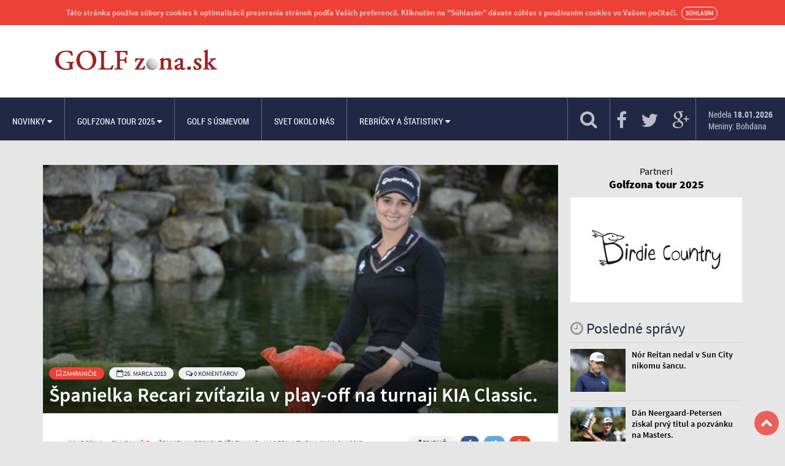

--- FILE ---
content_type: text/html; charset=UTF-8
request_url: https://www.golfzona.sk/zahranicie/spanielka-recari-zvitazila-v-play-off-na-turnaji-kia-classic/
body_size: 13905
content:
<!doctype html>
<!--[if lt IE 7]>      <html class="no-js lt-ie9 lt-ie8 lt-ie7" lang="sk"> <![endif]-->
<!--[if IE 7]>         <html class="no-js lt-ie9 lt-ie8" lang="sk"> <![endif]-->
<!--[if IE 8]>         <html class="no-js lt-ie9" lang="sk"> <![endif]-->
<!--[if gt IE 8]><!--> <html class="no-js" lang="sk"> <!--<![endif]-->
    <html class="no-js" lang="sk-SK">
        <head>
            <meta charset="utf-8">
            <meta http-equiv="X-UA-Compatible" content="IE=edge,chrome=1">
            <meta id="viewport" name="viewport" content="width=device-width, initial-scale=1">
            <meta http-equiv="Cache-control" content="public">

            <link rel="alternate" type="application/rss+xml" title="Golf Zóna Feed" href="https://www.golfzona.sk/feed/">

            <script>
                // Viewport settings
                function setViewport() {
                    if (screen.width <= 480) {
                        document.getElementById("viewport").setAttribute("content", "width=480");
                    }
                    else {
                        document.getElementById("viewport").setAttribute("content", "width=device-width, initial-scale=1");
                    }
                }
                setViewport();
                // Listen for orientation changes
                window.addEventListener("orientationchange", function () {
                    setViewport();
                }, false);
            </script>

            <meta name='robots' content='index, follow, max-image-preview:large, max-snippet:-1, max-video-preview:-1' />

	<!-- This site is optimized with the Yoast SEO plugin v26.6 - https://yoast.com/wordpress/plugins/seo/ -->
	<title>Španielka Recari zvíťazila v play-off na turnaji KIA Classic. - Golf Zóna</title>
	<link rel="canonical" href="https://www.golfzona.sk/zahranicie/spanielka-recari-zvitazila-v-play-off-na-turnaji-kia-classic/" />
	<meta property="og:locale" content="sk_SK" />
	<meta property="og:type" content="article" />
	<meta property="og:title" content="Španielka Recari zvíťazila v play-off na turnaji KIA Classic. - Golf Zóna" />
	<meta property="og:description" content="Pekne zamotaný záver mal turnaj LPGA Tour KIA Classic. Záverečná jamka ihriska Aviara Golf Club poriadne zamiešala poradím turnaja. Najskôr &bdquo;pochovala&ldquo; nádeje aktuálnej svetovej jednotky Stacy Lewis na ďalší turnajový titul. Lewis ešte po desiatej jamke viedla v turnaji, ale nasledovalo double bogey na 11. jamke a bogey na 14. jamke a Lewis razom strácala" />
	<meta property="og:url" content="https://www.golfzona.sk/zahranicie/spanielka-recari-zvitazila-v-play-off-na-turnaji-kia-classic/" />
	<meta property="og:site_name" content="Golf Zóna" />
	<meta property="article:publisher" content="https://www.facebook.com/pages/Golfzona/39644203733" />
	<meta property="article:published_time" content="2013-03-25T04:21:00+00:00" />
	<meta property="og:image" content="https://www.golfzona.sk/wp-content/uploads/2015/06/recari-kia-classic.jpg" />
	<meta property="og:image:width" content="640" />
	<meta property="og:image:height" content="427" />
	<meta property="og:image:type" content="image/jpeg" />
	<meta name="author" content="admin" />
	<meta name="twitter:card" content="summary_large_image" />
	<meta name="twitter:label1" content="Autor" />
	<meta name="twitter:data1" content="admin" />
	<meta name="twitter:label2" content="Predpokladaný čas čítania" />
	<meta name="twitter:data2" content="2 minúty" />
	<script type="application/ld+json" class="yoast-schema-graph">{"@context":"https://schema.org","@graph":[{"@type":"WebPage","@id":"https://www.golfzona.sk/zahranicie/spanielka-recari-zvitazila-v-play-off-na-turnaji-kia-classic/","url":"https://www.golfzona.sk/zahranicie/spanielka-recari-zvitazila-v-play-off-na-turnaji-kia-classic/","name":"Španielka Recari zvíťazila v play-off na turnaji KIA Classic. - Golf Zóna","isPartOf":{"@id":"http://www.golfzona.sk/#website"},"primaryImageOfPage":{"@id":"https://www.golfzona.sk/zahranicie/spanielka-recari-zvitazila-v-play-off-na-turnaji-kia-classic/#primaryimage"},"image":{"@id":"https://www.golfzona.sk/zahranicie/spanielka-recari-zvitazila-v-play-off-na-turnaji-kia-classic/#primaryimage"},"thumbnailUrl":"https://www.golfzona.sk/wp-content/uploads/2015/06/recari-kia-classic.jpg","datePublished":"2013-03-25T04:21:00+00:00","author":{"@id":"http://www.golfzona.sk/#/schema/person/6b52a19e97c158ff1d4c9e68213c580b"},"breadcrumb":{"@id":"https://www.golfzona.sk/zahranicie/spanielka-recari-zvitazila-v-play-off-na-turnaji-kia-classic/#breadcrumb"},"inLanguage":"sk-SK","potentialAction":[{"@type":"ReadAction","target":["https://www.golfzona.sk/zahranicie/spanielka-recari-zvitazila-v-play-off-na-turnaji-kia-classic/"]}]},{"@type":"ImageObject","inLanguage":"sk-SK","@id":"https://www.golfzona.sk/zahranicie/spanielka-recari-zvitazila-v-play-off-na-turnaji-kia-classic/#primaryimage","url":"https://www.golfzona.sk/wp-content/uploads/2015/06/recari-kia-classic.jpg","contentUrl":"https://www.golfzona.sk/wp-content/uploads/2015/06/recari-kia-classic.jpg","width":640,"height":427},{"@type":"BreadcrumbList","@id":"https://www.golfzona.sk/zahranicie/spanielka-recari-zvitazila-v-play-off-na-turnaji-kia-classic/#breadcrumb","itemListElement":[{"@type":"ListItem","position":1,"name":"Domáca stránka","item":"http://www.golfzona.sk/"},{"@type":"ListItem","position":2,"name":"Španielka Recari zvíťazila v play-off na turnaji KIA Classic."}]},{"@type":"WebSite","@id":"http://www.golfzona.sk/#website","url":"http://www.golfzona.sk/","name":"Golf Zóna","description":"Golf na Slovensku a vo svete","potentialAction":[{"@type":"SearchAction","target":{"@type":"EntryPoint","urlTemplate":"http://www.golfzona.sk/?s={search_term_string}"},"query-input":{"@type":"PropertyValueSpecification","valueRequired":true,"valueName":"search_term_string"}}],"inLanguage":"sk-SK"},{"@type":"Person","@id":"http://www.golfzona.sk/#/schema/person/6b52a19e97c158ff1d4c9e68213c580b","name":"admin","image":{"@type":"ImageObject","inLanguage":"sk-SK","@id":"http://www.golfzona.sk/#/schema/person/image/","url":"https://secure.gravatar.com/avatar/a8406e2fd2eff42765423feb06139003e7dca3971f0821fcdf3a5c006e0a24a7?s=96&d=mm&r=g","contentUrl":"https://secure.gravatar.com/avatar/a8406e2fd2eff42765423feb06139003e7dca3971f0821fcdf3a5c006e0a24a7?s=96&d=mm&r=g","caption":"admin"},"url":"https://www.golfzona.sk/author/admin/"}]}</script>
	<!-- / Yoast SEO plugin. -->


<link rel="alternate" type="application/rss+xml" title="RSS kanál komentárov webu Golf Zóna &raquo; ku článku Španielka Recari zvíťazila v play-off na turnaji KIA Classic." href="https://www.golfzona.sk/zahranicie/spanielka-recari-zvitazila-v-play-off-na-turnaji-kia-classic/feed/" />
<link rel="alternate" title="oEmbed (JSON)" type="application/json+oembed" href="https://www.golfzona.sk/wp-json/oembed/1.0/embed?url=https%3A%2F%2Fwww.golfzona.sk%2Fzahranicie%2Fspanielka-recari-zvitazila-v-play-off-na-turnaji-kia-classic%2F" />
<link rel="alternate" title="oEmbed (XML)" type="text/xml+oembed" href="https://www.golfzona.sk/wp-json/oembed/1.0/embed?url=https%3A%2F%2Fwww.golfzona.sk%2Fzahranicie%2Fspanielka-recari-zvitazila-v-play-off-na-turnaji-kia-classic%2F&#038;format=xml" />
<style id='wp-img-auto-sizes-contain-inline-css' type='text/css'>
img:is([sizes=auto i],[sizes^="auto," i]){contain-intrinsic-size:3000px 1500px}
/*# sourceURL=wp-img-auto-sizes-contain-inline-css */
</style>
<link rel='stylesheet' id='dashicons-css' href='https://www.golfzona.sk/wp-includes/css/dashicons.min.css?ver=3b9ded090bc6ccf5e141731a34986533' type='text/css' media='all' />
<link rel='stylesheet' id='post-views-counter-frontend-css' href='https://www.golfzona.sk/wp-content/plugins/post-views-counter/css/frontend.min.css?ver=1.6.0' type='text/css' media='all' />
<style id='wp-emoji-styles-inline-css' type='text/css'>

	img.wp-smiley, img.emoji {
		display: inline !important;
		border: none !important;
		box-shadow: none !important;
		height: 1em !important;
		width: 1em !important;
		margin: 0 0.07em !important;
		vertical-align: -0.1em !important;
		background: none !important;
		padding: 0 !important;
	}
/*# sourceURL=wp-emoji-styles-inline-css */
</style>
<link rel='stylesheet' id='wp-block-library-css' href='https://www.golfzona.sk/wp-includes/css/dist/block-library/style.min.css?ver=3b9ded090bc6ccf5e141731a34986533' type='text/css' media='all' />
<style id='global-styles-inline-css' type='text/css'>
:root{--wp--preset--aspect-ratio--square: 1;--wp--preset--aspect-ratio--4-3: 4/3;--wp--preset--aspect-ratio--3-4: 3/4;--wp--preset--aspect-ratio--3-2: 3/2;--wp--preset--aspect-ratio--2-3: 2/3;--wp--preset--aspect-ratio--16-9: 16/9;--wp--preset--aspect-ratio--9-16: 9/16;--wp--preset--color--black: #000000;--wp--preset--color--cyan-bluish-gray: #abb8c3;--wp--preset--color--white: #ffffff;--wp--preset--color--pale-pink: #f78da7;--wp--preset--color--vivid-red: #cf2e2e;--wp--preset--color--luminous-vivid-orange: #ff6900;--wp--preset--color--luminous-vivid-amber: #fcb900;--wp--preset--color--light-green-cyan: #7bdcb5;--wp--preset--color--vivid-green-cyan: #00d084;--wp--preset--color--pale-cyan-blue: #8ed1fc;--wp--preset--color--vivid-cyan-blue: #0693e3;--wp--preset--color--vivid-purple: #9b51e0;--wp--preset--gradient--vivid-cyan-blue-to-vivid-purple: linear-gradient(135deg,rgb(6,147,227) 0%,rgb(155,81,224) 100%);--wp--preset--gradient--light-green-cyan-to-vivid-green-cyan: linear-gradient(135deg,rgb(122,220,180) 0%,rgb(0,208,130) 100%);--wp--preset--gradient--luminous-vivid-amber-to-luminous-vivid-orange: linear-gradient(135deg,rgb(252,185,0) 0%,rgb(255,105,0) 100%);--wp--preset--gradient--luminous-vivid-orange-to-vivid-red: linear-gradient(135deg,rgb(255,105,0) 0%,rgb(207,46,46) 100%);--wp--preset--gradient--very-light-gray-to-cyan-bluish-gray: linear-gradient(135deg,rgb(238,238,238) 0%,rgb(169,184,195) 100%);--wp--preset--gradient--cool-to-warm-spectrum: linear-gradient(135deg,rgb(74,234,220) 0%,rgb(151,120,209) 20%,rgb(207,42,186) 40%,rgb(238,44,130) 60%,rgb(251,105,98) 80%,rgb(254,248,76) 100%);--wp--preset--gradient--blush-light-purple: linear-gradient(135deg,rgb(255,206,236) 0%,rgb(152,150,240) 100%);--wp--preset--gradient--blush-bordeaux: linear-gradient(135deg,rgb(254,205,165) 0%,rgb(254,45,45) 50%,rgb(107,0,62) 100%);--wp--preset--gradient--luminous-dusk: linear-gradient(135deg,rgb(255,203,112) 0%,rgb(199,81,192) 50%,rgb(65,88,208) 100%);--wp--preset--gradient--pale-ocean: linear-gradient(135deg,rgb(255,245,203) 0%,rgb(182,227,212) 50%,rgb(51,167,181) 100%);--wp--preset--gradient--electric-grass: linear-gradient(135deg,rgb(202,248,128) 0%,rgb(113,206,126) 100%);--wp--preset--gradient--midnight: linear-gradient(135deg,rgb(2,3,129) 0%,rgb(40,116,252) 100%);--wp--preset--font-size--small: 13px;--wp--preset--font-size--medium: 20px;--wp--preset--font-size--large: 36px;--wp--preset--font-size--x-large: 42px;--wp--preset--spacing--20: 0.44rem;--wp--preset--spacing--30: 0.67rem;--wp--preset--spacing--40: 1rem;--wp--preset--spacing--50: 1.5rem;--wp--preset--spacing--60: 2.25rem;--wp--preset--spacing--70: 3.38rem;--wp--preset--spacing--80: 5.06rem;--wp--preset--shadow--natural: 6px 6px 9px rgba(0, 0, 0, 0.2);--wp--preset--shadow--deep: 12px 12px 50px rgba(0, 0, 0, 0.4);--wp--preset--shadow--sharp: 6px 6px 0px rgba(0, 0, 0, 0.2);--wp--preset--shadow--outlined: 6px 6px 0px -3px rgb(255, 255, 255), 6px 6px rgb(0, 0, 0);--wp--preset--shadow--crisp: 6px 6px 0px rgb(0, 0, 0);}:where(.is-layout-flex){gap: 0.5em;}:where(.is-layout-grid){gap: 0.5em;}body .is-layout-flex{display: flex;}.is-layout-flex{flex-wrap: wrap;align-items: center;}.is-layout-flex > :is(*, div){margin: 0;}body .is-layout-grid{display: grid;}.is-layout-grid > :is(*, div){margin: 0;}:where(.wp-block-columns.is-layout-flex){gap: 2em;}:where(.wp-block-columns.is-layout-grid){gap: 2em;}:where(.wp-block-post-template.is-layout-flex){gap: 1.25em;}:where(.wp-block-post-template.is-layout-grid){gap: 1.25em;}.has-black-color{color: var(--wp--preset--color--black) !important;}.has-cyan-bluish-gray-color{color: var(--wp--preset--color--cyan-bluish-gray) !important;}.has-white-color{color: var(--wp--preset--color--white) !important;}.has-pale-pink-color{color: var(--wp--preset--color--pale-pink) !important;}.has-vivid-red-color{color: var(--wp--preset--color--vivid-red) !important;}.has-luminous-vivid-orange-color{color: var(--wp--preset--color--luminous-vivid-orange) !important;}.has-luminous-vivid-amber-color{color: var(--wp--preset--color--luminous-vivid-amber) !important;}.has-light-green-cyan-color{color: var(--wp--preset--color--light-green-cyan) !important;}.has-vivid-green-cyan-color{color: var(--wp--preset--color--vivid-green-cyan) !important;}.has-pale-cyan-blue-color{color: var(--wp--preset--color--pale-cyan-blue) !important;}.has-vivid-cyan-blue-color{color: var(--wp--preset--color--vivid-cyan-blue) !important;}.has-vivid-purple-color{color: var(--wp--preset--color--vivid-purple) !important;}.has-black-background-color{background-color: var(--wp--preset--color--black) !important;}.has-cyan-bluish-gray-background-color{background-color: var(--wp--preset--color--cyan-bluish-gray) !important;}.has-white-background-color{background-color: var(--wp--preset--color--white) !important;}.has-pale-pink-background-color{background-color: var(--wp--preset--color--pale-pink) !important;}.has-vivid-red-background-color{background-color: var(--wp--preset--color--vivid-red) !important;}.has-luminous-vivid-orange-background-color{background-color: var(--wp--preset--color--luminous-vivid-orange) !important;}.has-luminous-vivid-amber-background-color{background-color: var(--wp--preset--color--luminous-vivid-amber) !important;}.has-light-green-cyan-background-color{background-color: var(--wp--preset--color--light-green-cyan) !important;}.has-vivid-green-cyan-background-color{background-color: var(--wp--preset--color--vivid-green-cyan) !important;}.has-pale-cyan-blue-background-color{background-color: var(--wp--preset--color--pale-cyan-blue) !important;}.has-vivid-cyan-blue-background-color{background-color: var(--wp--preset--color--vivid-cyan-blue) !important;}.has-vivid-purple-background-color{background-color: var(--wp--preset--color--vivid-purple) !important;}.has-black-border-color{border-color: var(--wp--preset--color--black) !important;}.has-cyan-bluish-gray-border-color{border-color: var(--wp--preset--color--cyan-bluish-gray) !important;}.has-white-border-color{border-color: var(--wp--preset--color--white) !important;}.has-pale-pink-border-color{border-color: var(--wp--preset--color--pale-pink) !important;}.has-vivid-red-border-color{border-color: var(--wp--preset--color--vivid-red) !important;}.has-luminous-vivid-orange-border-color{border-color: var(--wp--preset--color--luminous-vivid-orange) !important;}.has-luminous-vivid-amber-border-color{border-color: var(--wp--preset--color--luminous-vivid-amber) !important;}.has-light-green-cyan-border-color{border-color: var(--wp--preset--color--light-green-cyan) !important;}.has-vivid-green-cyan-border-color{border-color: var(--wp--preset--color--vivid-green-cyan) !important;}.has-pale-cyan-blue-border-color{border-color: var(--wp--preset--color--pale-cyan-blue) !important;}.has-vivid-cyan-blue-border-color{border-color: var(--wp--preset--color--vivid-cyan-blue) !important;}.has-vivid-purple-border-color{border-color: var(--wp--preset--color--vivid-purple) !important;}.has-vivid-cyan-blue-to-vivid-purple-gradient-background{background: var(--wp--preset--gradient--vivid-cyan-blue-to-vivid-purple) !important;}.has-light-green-cyan-to-vivid-green-cyan-gradient-background{background: var(--wp--preset--gradient--light-green-cyan-to-vivid-green-cyan) !important;}.has-luminous-vivid-amber-to-luminous-vivid-orange-gradient-background{background: var(--wp--preset--gradient--luminous-vivid-amber-to-luminous-vivid-orange) !important;}.has-luminous-vivid-orange-to-vivid-red-gradient-background{background: var(--wp--preset--gradient--luminous-vivid-orange-to-vivid-red) !important;}.has-very-light-gray-to-cyan-bluish-gray-gradient-background{background: var(--wp--preset--gradient--very-light-gray-to-cyan-bluish-gray) !important;}.has-cool-to-warm-spectrum-gradient-background{background: var(--wp--preset--gradient--cool-to-warm-spectrum) !important;}.has-blush-light-purple-gradient-background{background: var(--wp--preset--gradient--blush-light-purple) !important;}.has-blush-bordeaux-gradient-background{background: var(--wp--preset--gradient--blush-bordeaux) !important;}.has-luminous-dusk-gradient-background{background: var(--wp--preset--gradient--luminous-dusk) !important;}.has-pale-ocean-gradient-background{background: var(--wp--preset--gradient--pale-ocean) !important;}.has-electric-grass-gradient-background{background: var(--wp--preset--gradient--electric-grass) !important;}.has-midnight-gradient-background{background: var(--wp--preset--gradient--midnight) !important;}.has-small-font-size{font-size: var(--wp--preset--font-size--small) !important;}.has-medium-font-size{font-size: var(--wp--preset--font-size--medium) !important;}.has-large-font-size{font-size: var(--wp--preset--font-size--large) !important;}.has-x-large-font-size{font-size: var(--wp--preset--font-size--x-large) !important;}
/*# sourceURL=global-styles-inline-css */
</style>

<style id='classic-theme-styles-inline-css' type='text/css'>
/*! This file is auto-generated */
.wp-block-button__link{color:#fff;background-color:#32373c;border-radius:9999px;box-shadow:none;text-decoration:none;padding:calc(.667em + 2px) calc(1.333em + 2px);font-size:1.125em}.wp-block-file__button{background:#32373c;color:#fff;text-decoration:none}
/*# sourceURL=/wp-includes/css/classic-themes.min.css */
</style>
<link rel='stylesheet' id='wp-components-css' href='https://www.golfzona.sk/wp-includes/css/dist/components/style.min.css?ver=3b9ded090bc6ccf5e141731a34986533' type='text/css' media='all' />
<link rel='stylesheet' id='wp-preferences-css' href='https://www.golfzona.sk/wp-includes/css/dist/preferences/style.min.css?ver=3b9ded090bc6ccf5e141731a34986533' type='text/css' media='all' />
<link rel='stylesheet' id='wp-block-editor-css' href='https://www.golfzona.sk/wp-includes/css/dist/block-editor/style.min.css?ver=3b9ded090bc6ccf5e141731a34986533' type='text/css' media='all' />
<link rel='stylesheet' id='popup-maker-block-library-style-css' href='https://www.golfzona.sk/wp-content/plugins/popup-maker/dist/packages/block-library-style.css?ver=dbea705cfafe089d65f1' type='text/css' media='all' />
<link rel='stylesheet' id='contact-form-7-css' href='https://www.golfzona.sk/wp-content/plugins/contact-form-7/includes/css/styles.css?ver=6.1.4' type='text/css' media='all' />
<link rel='stylesheet' id='responsive-lightbox-swipebox-css' href='https://www.golfzona.sk/wp-content/plugins/responsive-lightbox/assets/swipebox/swipebox.min.css?ver=1.5.2' type='text/css' media='all' />
<link rel='stylesheet' id='crp-style-rounded-thumbs-css' href='https://www.golfzona.sk/wp-content/plugins/contextual-related-posts/css/rounded-thumbs.min.css?ver=4.1.0' type='text/css' media='all' />
<style id='crp-style-rounded-thumbs-inline-css' type='text/css'>

			.crp_related.crp-rounded-thumbs a {
				width: 150px;
                height: 150px;
				text-decoration: none;
			}
			.crp_related.crp-rounded-thumbs img {
				max-width: 150px;
				margin: auto;
			}
			.crp_related.crp-rounded-thumbs .crp_title {
				width: 100%;
			}
			
/*# sourceURL=crp-style-rounded-thumbs-inline-css */
</style>
<link rel='stylesheet' id='app-css' href='https://www.golfzona.sk/wp-content/themes/golfzona/assets/css/app.css' type='text/css' media='all' />
<script type="text/javascript" src="https://www.golfzona.sk/wp-content/themes/golfzona/assets/bower_components/jquery/dist/jquery.min.js" id="jquery-js"></script>
<script type="text/javascript" defer src="https://www.golfzona.sk/wp-content/plugins/responsive-lightbox/assets/swipebox/jquery.swipebox.min.js?ver=1.5.2" id="responsive-lightbox-swipebox-js"></script>
<script type="text/javascript" defer src="https://www.golfzona.sk/wp-includes/js/underscore.min.js?ver=1.13.7" id="underscore-js"></script>
<script type="text/javascript" defer src="https://www.golfzona.sk/wp-content/plugins/responsive-lightbox/assets/infinitescroll/infinite-scroll.pkgd.min.js?ver=4.0.1" id="responsive-lightbox-infinite-scroll-js"></script>
<script type="text/javascript" id="responsive-lightbox-js-before">
/* <![CDATA[ */
var rlArgs = {"script":"swipebox","selector":"lightbox","customEvents":"","activeGalleries":true,"animation":true,"hideCloseButtonOnMobile":false,"removeBarsOnMobile":false,"hideBars":true,"hideBarsDelay":5000,"videoMaxWidth":1080,"useSVG":true,"loopAtEnd":false,"woocommerce_gallery":false,"ajaxurl":"https:\/\/www.golfzona.sk\/wp-admin\/admin-ajax.php","nonce":"5d0eadc1ee","preview":false,"postId":3199,"scriptExtension":false};

//# sourceURL=responsive-lightbox-js-before
/* ]]> */
</script>
<script type="text/javascript" defer src="https://www.golfzona.sk/wp-content/plugins/responsive-lightbox/js/front.js?ver=2.5.5" id="responsive-lightbox-js"></script>
<link rel="https://api.w.org/" href="https://www.golfzona.sk/wp-json/" /><link rel="alternate" title="JSON" type="application/json" href="https://www.golfzona.sk/wp-json/wp/v2/posts/3199" /><link rel="EditURI" type="application/rsd+xml" title="RSD" href="https://www.golfzona.sk/xmlrpc.php?rsd" />

<link rel='shortlink' href='https://www.golfzona.sk/?p=3199' />

<!-- This site is using AdRotate v5.17.1 to display their advertisements - https://ajdg.solutions/ -->
<!-- AdRotate CSS -->
<style type="text/css" media="screen">
	.g { margin:0px; padding:0px; overflow:hidden; line-height:1; zoom:1; }
	.g img { height:auto; }
	.g-col { position:relative; float:left; }
	.g-col:first-child { margin-left: 0; }
	.g-col:last-child { margin-right: 0; }
	@media only screen and (max-width: 480px) {
		.g-col, .g-dyn, .g-single { width:100%; margin-left:0; margin-right:0; }
	}
</style>
<!-- /AdRotate CSS -->

<script type="text/javascript">
(function(url){
	if(/(?:Chrome\/26\.0\.1410\.63 Safari\/537\.31|WordfenceTestMonBot)/.test(navigator.userAgent)){ return; }
	var addEvent = function(evt, handler) {
		if (window.addEventListener) {
			document.addEventListener(evt, handler, false);
		} else if (window.attachEvent) {
			document.attachEvent('on' + evt, handler);
		}
	};
	var removeEvent = function(evt, handler) {
		if (window.removeEventListener) {
			document.removeEventListener(evt, handler, false);
		} else if (window.detachEvent) {
			document.detachEvent('on' + evt, handler);
		}
	};
	var evts = 'contextmenu dblclick drag dragend dragenter dragleave dragover dragstart drop keydown keypress keyup mousedown mousemove mouseout mouseover mouseup mousewheel scroll'.split(' ');
	var logHuman = function() {
		if (window.wfLogHumanRan) { return; }
		window.wfLogHumanRan = true;
		var wfscr = document.createElement('script');
		wfscr.type = 'text/javascript';
		wfscr.async = true;
		wfscr.src = url + '&r=' + Math.random();
		(document.getElementsByTagName('head')[0]||document.getElementsByTagName('body')[0]).appendChild(wfscr);
		for (var i = 0; i < evts.length; i++) {
			removeEvent(evts[i], logHuman);
		}
	};
	for (var i = 0; i < evts.length; i++) {
		addEvent(evts[i], logHuman);
	}
})('//www.golfzona.sk/?wordfence_lh=1&hid=B7603D01065976558EC0CE1FD8BA3A16');
</script>
            <link rel="apple-touch-icon-precomposed" sizes="57x57" href="https://www.golfzona.sk/wp-content/themes/golfzona/assets/favicon/apple-touch-icon-57x57.png" />
            <link rel="apple-touch-icon-precomposed" sizes="114x114" href="https://www.golfzona.sk/wp-content/themes/golfzona/assets/favicon/apple-touch-icon-114x114.png" />
            <link rel="apple-touch-icon-precomposed" sizes="72x72" href="https://www.golfzona.sk/wp-content/themes/golfzona/assets/favicon/apple-touch-icon-72x72.png" />
            <link rel="apple-touch-icon-precomposed" sizes="144x144" href="https://www.golfzona.sk/wp-content/themes/golfzona/assets/favicon/apple-touch-icon-144x144.png" />
            <link rel="apple-touch-icon-precomposed" sizes="60x60" href="https://www.golfzona.sk/wp-content/themes/golfzona/assets/favicon/apple-touch-icon-60x60.png" />
            <link rel="apple-touch-icon-precomposed" sizes="120x120" href="https://www.golfzona.sk/wp-content/themes/golfzona/assets/favicon/apple-touch-icon-120x120.png" />
            <link rel="apple-touch-icon-precomposed" sizes="76x76" href="https://www.golfzona.sk/wp-content/themes/golfzona/assets/favicon/apple-touch-icon-76x76.png" />
            <link rel="apple-touch-icon-precomposed" sizes="152x152" href="https://www.golfzona.sk/wp-content/themes/golfzona/assets/favicon/apple-touch-icon-152x152.png" />
            <link rel="icon" type="image/png" href="https://www.golfzona.sk/wp-content/themes/golfzona/assets/favicon/favicon-196x196.png" sizes="196x196" />
            <link rel="icon" type="image/png" href="https://www.golfzona.sk/wp-content/themes/golfzona/assets/favicon/favicon-32x32.png" sizes="32x32" />
            <link rel="icon" type="image/png" href="https://www.golfzona.sk/wp-content/themes/golfzona/assets/favicon/favicon-16x16.png" sizes="16x16" />
            <link rel="icon" type="image/png" href="https://www.golfzona.sk/wp-content/themes/golfzona/assets/favicon/favicon-128.png" sizes="128x128" />
            <meta name="msapplication-TileColor" content="#FFFFFF" />
            <meta name="msapplication-TileImage" content="https://www.golfzona.sk/wp-content/themes/golfzona/assets/favicon/mstile-144x144.png" />

        </head>
<body >

    <!--[if lt IE 8]>
      <div class="alert alert-warning">
    You are using an <strong>outdated</strong> browser. Please <a href="http://browsehappy.com/">upgrade your browser</a> to improve your experience.      </div>
    <![endif]-->

    <!-- Facebook SDK -->
    <div id="fb-root"></div>
    <script>
        (function (d, s, id) {
            var js, fjs = d.getElementsByTagName(s)[0];
            if (d.getElementById(id))
                return;
            js = d.createElement(s);
            js.id = id;
            js.src = "//connect.facebook.net/sk_SK/sdk.js#xfbml=1&version=v2.3";
            fjs.parentNode.insertBefore(js, fjs);
        }(document, 'script', 'facebook-jssdk'));
    </script>

    <div id="cookie_hello" class="hello primary">Táto stránka používa súbory cookies k optimalizácii prezerania stránok podľa Vašich preferencií. Kliknutím na "Súhlasím" dávate súhlas s používaním cookies vo Vašom počítači. <a href="#" title="" class="btn close">Súhlasím</a></div>
    <div class="wrapper">
        <header class="banner">
    <div class="top_banner">
        <div class="container">
            <h1 id="logo">
                <a href="https://www.golfzona.sk/" title="Golf Zóna">
                    <img src="https://www.golfzona.sk/wp-content/themes/golfzona/assets/img/golfzona-logo.png" class="img-responsive" alt="Golf Zóna" />
                </a>
            </h1>
            <div class="top_ad">
                <!-- Either there are no banners, they are disabled or none qualified for this location! -->            </div>
        </div>
    </div>
    <div class="nav_banner">
        <div id="toggle" class="toggle">
            <div class="one"></div>
            <div class="two"></div>
            <div class="three"></div>
        </div>
        <nav id="menu">
            <ul class="second_nav">
                <li class="item_search">
                    <a href="#" title="Vyhľadávať na webe"><i class="fa fa-search"></i></a>
                    <div class="search_box">
                        <form role="search" method="get" class="search-form form-inline" action="https://www.golfzona.sk/">
                            <input type="search" class="form-control" placeholder="Zadajte text a stlačte enter" value="" name="s" />
                        </form>
                    </div>
                </li>
                <li class="item_social">
                                        <a href="#" title="Facebook" target="_blank"><i class="fa fa-facebook"></i></a>
                    <a href="#" title="Twitter" target="_blank"><i class="fa fa-twitter"></i></a>
                    <a href="#" title="Google Plus" target="_blank"><i class="fa fa-google-plus"></i></a>
                </li>
                <li class="item_day">
                    <a href="javascript:void(0)">Nedela <strong>18.01.2026</strong><br>
                        Meniny:
                        Bohdana</a>
                </li>
            </ul>
            <ul id="menu-primary-navigation" class="navigation"><li class="dropdown menu-novinky"><a class="dropdown-toggle" data-toggle="dropdown" data-target="#" href="http://www.golfzona.sk/">Novinky <i class="fa fa-caret-down"></i></a>
<ul class="submenu">
	<li class="menu-slovensko"><a href="https://www.golfzona.sk/slovensko/">Slovensko</a></li>
	<li class="current-post-ancestor active current-post-parent menu-zahranicie"><a href="https://www.golfzona.sk/zahranicie/">Zahraničie</a></li>
	<li class="menu-ryder-cup"><a href="https://www.golfzona.sk/ryder-cup/">Ryder Cup</a></li>
	<li class="menu-svet-okolo-nas"><a href="https://www.golfzona.sk/svet-okolo-nas/">Svet okolo nás</a></li>
</ul>
</li>
<li class="dropdown menu-golfzona-tour-2025"><a class="dropdown-toggle" data-toggle="dropdown" data-target="#" href="http://golfzonatour.sk/">Golfzona Tour 2025 <i class="fa fa-caret-down"></i></a>
<ul class="submenu">
	<li class="menu-propozicie-golfzona-tour-2025"><a href="https://www.golfzona.sk/propozicie-golfzona-tour-2023/">Propozície GolfZóna Tour 2025</a></li>
	<li class="menu-terminy-golfzona-tour-2025"><a href="https://www.golfzona.sk/terminy-golfzona-tour-2023/">Termíny GolfZóna Tour 2025</a></li>
	<li class="menu-priebezne-vysledky-golfzona-tour-2025"><a href="https://www.golfzona.sk/priebezne-vysledky-golfzona-tour-2025/">Priebežné výsledky GolfZóna Tour 2025</a></li>
	<li class="menu-fotogalerie-golfzona-tour-2025"><a href="https://www.golfzona.sk/fotogalerie-golfzona-tour-2025/">Fotogalérie GolfZóna Tour 2025</a></li>
</ul>
</li>
<li class="menu-golf-s-usmevom"><a href="https://www.golfzona.sk/golf-s-usmevom/">Golf s úsmevom</a></li>
<li class="menu-svet-okolo-nas"><a href="https://www.golfzona.sk/svet-okolo-nas/">Svet okolo nás</a></li>
<li class="dropdown menu-rebricky-a-statistiky"><a class="dropdown-toggle" data-toggle="dropdown" data-target="#" href="https://www.golfzona.sk/rebricky-a-statistiky/">Rebríčky a štatistiky <i class="fa fa-caret-down"></i></a>
<ul class="submenu">
	<li class="menu-world-ranking"><a href="https://www.golfzona.sk/rebricky-statistiky/world-ranking/">World Ranking</a></li>
	<li class="menu-pga-tour"><a href="https://www.golfzona.sk/rebricky-statistiky/usa/">PGA Tour</a></li>
	<li class="menu-dp-world-tour"><a href="https://www.golfzona.sk/rebricky-statistiky/europa/">DP World Tour</a></li>
</ul>
</li>
</ul>        </nav>
    </div>
</header>        <div class="wrap" role="document">
                <div class="main_content article_detail">
        <main class="main" role="main">
            <article class="article">
                <div class="banner_item">
                    <figure class="banner_img">
                        <img width="838" height="404" src="https://www.golfzona.sk/wp-content/uploads/2015/06/recari-kia-classic-838x404.jpg" class="total-responsive wp-post-image" alt="" decoding="async" fetchpriority="high" />                    </figure>
                    <header class="banner_caption">
                        <div class="meta">
                                                                <div class="meta_item red">
                                        <a href="https://www.golfzona.sk/zahranicie/" title="Zahraničie"><i class="fa fa-bookmark-o"></i> Zahraničie</a>
                                    </div>
                                                                <div class="meta_item"><i class="fa fa-calendar-o"></i> 25. marca 2013</div>
                            <div class="meta_item"><a href="#comments" title=""><i class="fa fa-comments-o"></i> <span class="dsq-postid" data-dsqidentifier="3199 http://www.golfzona.sk/spanielka-recari-zvitazila-v-play-off-na-turnaji-kia-classic/">0 komentárov</span></a></div>
                        </div>
                        <h1 class="title">Španielka Recari zvíťazila v play-off na turnaji KIA Classic.</h1>
                    </header>
                </div>
                <div class="content">

                    <div class="meta share">
                        <div class="meta_item"><i class="fa fa-share-alt"></i> Zdieľať:</div>
                        <div class="meta_item fb"><a href="https://www.facebook.com/sharer/sharer.php?u=https%3A%2F%2Fwww.golfzona.sk%2Fzahranicie%2Fspanielka-recari-zvitazila-v-play-off-na-turnaji-kia-classic%2F" target="_blank"><i class="fa fa-facebook"></i></a></div>
                        <div class="meta_item tw"><a href="https://twitter.com/intent/tweet?text=https%3A%2F%2Fwww.golfzona.sk%2Fzahranicie%2Fspanielka-recari-zvitazila-v-play-off-na-turnaji-kia-classic%2F" target="_blank"><i class="fa fa-twitter"></i></a></div>
                        <div class="meta_item gp"><a href="https://plus.google.com/share?url=https%3A%2F%2Fwww.golfzona.sk%2Fzahranicie%2Fspanielka-recari-zvitazila-v-play-off-na-turnaji-kia-classic%2F" target="_blank"><i class="fa fa-google-plus"></i></a></div>
                    </div>
                    <ol class="breadcrumb" xmlns:v="http://rdf.data-vocabulary.org/#">
    <!-- Breadcrumb NavXT 7.5.0 -->
<li><a rel="v:url" property="v:title" title="Go to Golf Zóna." href="https://www.golfzona.sk" class="home">Golf Zóna</a></li><li><a rel="v:url" property="v:title" title="Go to the Zahraničie category archives." href="https://www.golfzona.sk/zahranicie/" class="taxonomy category">Zahraničie</a></li><li><span property="v:title">Španielka Recari zvíťazila v play-off na turnaji KIA Classic.</span></li></ol>                                        <p>Pekne zamotaný záver mal turnaj LPGA Tour KIA Classic. Záverečná jamka ihriska Aviara Golf Club poriadne zamiešala poradím turnaja. Najskôr &bdquo;pochovala&ldquo; nádeje aktuálnej svetovej jednotky Stacy Lewis na ďalší turnajový titul. Lewis ešte po desiatej jamke viedla v turnaji, ale nasledovalo double bogey na 11. jamke a bogey na 14. jamke a Lewis razom strácala jednu ranu na čelo turnaja. V snahe získať šancu aspoň na play-off Lewis riskovala a na poslednej jamke sa jej to nevyplatilo. Pripísala si ďalšie double bogey a s výsledkom -6 skončila na delenom 9. mieste. Bogey si na záverečnej jamke pripísala aj Austrálčanka Karrie Webb, ktorá začínala záverečné kolo z druhého miesta. Jej výsledok -7 stačil len na delené 6. miesto. Výborným finišom sa prezentovala Pornanong Phatlum z Thajska. Jej 68 rán v poslednom kole ju vytiahlo až na delené tretie miesto, ale aj ona pripisovala na finálovej jamke bogey. V závere mali výsledok -10 na svojom konte len dve hráčky. I.K. Kim však zahrala na poslednej jamke tiež bogey a odsunula sa na druhé miesto. Všetko mala vo svojich rukách Španielka Beatriz Recari. Lenže ani ona 18 jamku nezvládla. Nepremenila krátky pat na par a tiež klesla na výsledok -9, čo znamenalo play-off s Kim. Obe hráčky si záverečnú jamku zopakovali ešte dvakrát. Najskôr zahrali zhodne bogey, ale na druhý pokus to Recari vyšlo. Jej par znamenal druhé víťazstvo na okruhu LPGA Tour, z ktorého mala Španielka veľkú radosť. Obhajkyňa titulu a bývalá svetová jednotka Yani Tseng sa z turnaja odhlásila. V stredu nestihla svoj štartovací čas na Pro-Am turnaj, necítila sa dobre a do turnaja nenastúpila. Porazená hráčka z play-off Kim, Thajčanka Phatlum a Američanka No Martin, ktorá skončila na delenom treťom mieste, si zabezpečili miestenky na záverečnom turnaji CME Group Titleholders.</p>
                                    </div>
                <div class="meta share_bottom">
                    <div class="meta_item"><i class="fa fa-share-alt"></i> Zdieľať:</div>
                    <div class="meta_item fb"><a href="https://www.facebook.com/sharer/sharer.php?u=https%3A%2F%2Fwww.golfzona.sk%2Fzahranicie%2Fspanielka-recari-zvitazila-v-play-off-na-turnaji-kia-classic%2F" target="_blank"><i class="fa fa-facebook"></i> Facebook</a></div>
                    <div class="meta_item tw"><a href="https://twitter.com/intent/tweet?text=https%3A%2F%2Fwww.golfzona.sk%2Fzahranicie%2Fspanielka-recari-zvitazila-v-play-off-na-turnaji-kia-classic%2F" target="_blank"><i class="fa fa-twitter"></i> Twitter</a></div>
                    <div class="meta_item gp"><a href="https://plus.google.com/share?url=https%3A%2F%2Fwww.golfzona.sk%2Fzahranicie%2Fspanielka-recari-zvitazila-v-play-off-na-turnaji-kia-classic%2F" target="_blank"><i class="fa fa-google-plus"></i> Plus</a></div>
                </div>

                <div class="post_pagination">
	                <span class="prev_posts"><a href="https://www.golfzona.sk/zahranicie/kiradech-aphibarnrat-sa-tesil-z-vitazstva-v-malajzii/" rel="prev"><i class="fa fa-angle-left"></i> Starší článok</a></span>
                    <span class="next_posts"><a href="https://www.golfzona.sk/zahranicie/tiger-woods-je-opat-svetovou-jednotkou/" rel="next">Novší článok <i class="fa fa-angle-right"></i></a></span>
                </div>

                <div class="comments" id="comments">
                    <h2>Komentáre</h2>
                    
<div id="disqus_thread"></div>
                </div>
            </article>
        </main>
        <aside class="sidebar" role="complementary">
	<div class="partners side_banner_item">
	<h1 class="title">Partneri</h1>
	<h2 class="title">Golfzona tour 2025</h2>
	<div id="partners__slider">
					<div class="partners__item">
									<a href="https://www.anasoft.sk" target="_blank">
						<img src="https://www.golfzona.sk/wp-content/uploads/2018/11/1golfzona_280x171.jpg" alt="">
					</a>
								</div>
					<div class="partners__item">
									<a href="https://www.kovyt.sk" target="_blank">
						<img src="https://www.golfzona.sk/wp-content/uploads/2022/04/kovyt-logo-002.png" alt="">
					</a>
								</div>
					<div class="partners__item">
									<a href="https://www.birdiecountry.com" target="_blank">
						<img src="https://www.golfzona.sk/wp-content/uploads/2018/11/5golfzona_280x171.jpg" alt="">
					</a>
								</div>
					<div class="partners__item">
									<a href="https://www.budis.sk" target="_blank">
						<img src="https://www.golfzona.sk/wp-content/uploads/2023/04/Budis-logo.jpg" alt="">
					</a>
								</div>
					<div class="partners__item">
									<a href="https://www.fabrici.sk" target="_blank">
						<img src="https://www.golfzona.sk/wp-content/uploads/2018/11/10golfzona_280x171.jpg" alt="">
					</a>
								</div>
					<div class="partners__item">
									<a href="https://www.granden.sk" target="_blank">
						<img src="https://www.golfzona.sk/wp-content/uploads/2024/04/Logo-Granden.jpg" alt="">
					</a>
								</div>
					<div class="partners__item">
									<a href="https://www.lmreklama.sk" target="_blank">
						<img src="https://www.golfzona.sk/wp-content/uploads/2018/11/22golfzona_280x171.jpg" alt="">
					</a>
								</div>
					<div class="partners__item">
									<img src="https://www.golfzona.sk/wp-content/uploads/2024/04/Logo-Diverea.jpg" alt="">
								</div>
					<div class="partners__item">
									<a href="https://www.kmsgolf.sk" target="_blank">
						<img src="https://www.golfzona.sk/wp-content/uploads/2019/06/image1.jpeg" alt="">
					</a>
								</div>
					<div class="partners__item">
									<a href="https://www.globesy.sk/sk/" target="_blank">
						<img src="https://www.golfzona.sk/wp-content/uploads/2025/05/Logo_GLOBESY_Zakladne-002-scaled.jpg" alt="">
					</a>
								</div>
					<div class="partners__item">
									<a href="https://www.nicolaus.sk/" target="_blank">
						<img src="https://www.golfzona.sk/wp-content/uploads/2025/05/StN_Group_logo-002.jpg" alt="">
					</a>
								</div>
					<div class="partners__item">
									<a href="https://www.nicolaus.sk/produkt/illy/" target="_blank">
						<img src="https://www.golfzona.sk/wp-content/uploads/2025/05/logoilly-002.jpg" alt="">
					</a>
								</div>
			</div>
</div>        <section class="article_widget widget">
    <header class="widget_header">
        <h1 class="title"><i class="fa fa-clock-o"></i> Posledné správy</h1>
    </header>
                <article class="item">
                <figure class="article_img">
                    <a href="https://www.golfzona.sk/zahranicie/nor-reitan-nedal-v-sun-city-nikomu-sancu/" title="Nór Reitan nedal v Sun City nikomu šancu.">
                        <img width="90" height="70" src="https://www.golfzona.sk/wp-content/uploads/2025/12/profimedia-1045308922-90x70.jpg" class="total-responsive wp-post-image" alt="" decoding="async" />                    </a>
                </figure>
                <div class="content">
                    <header class="article_title">
                        <h1 class="title"><a href="https://www.golfzona.sk/zahranicie/nor-reitan-nedal-v-sun-city-nikomu-sancu/" title="Nór Reitan nedal v Sun City nikomu šancu.">Nór Reitan nedal v Sun City nikomu šancu.</a></h1>
                    </header>
                </div>
            </article>
                    <article class="item">
                <figure class="article_img">
                    <a href="https://www.golfzona.sk/zahranicie/dan-neergaard-petersen-ziskal-prvy-titul-a-pozvanku-na-masters/" title="Dán Neergaard-Petersen získal prvý titul a pozvánku na Masters.">
                        <img width="90" height="70" src="https://www.golfzona.sk/wp-content/uploads/2025/12/profimedia-1057386008-90x70.jpg" class="total-responsive wp-post-image" alt="" decoding="async" />                    </a>
                </figure>
                <div class="content">
                    <header class="article_title">
                        <h1 class="title"><a href="https://www.golfzona.sk/zahranicie/dan-neergaard-petersen-ziskal-prvy-titul-a-pozvanku-na-masters/" title="Dán Neergaard-Petersen získal prvý titul a pozvánku na Masters.">Dán Neergaard-Petersen získal prvý titul a pozvánku na Masters.</a></h1>
                    </header>
                </div>
            </article>
                    <article class="item">
                <figure class="article_img">
                    <a href="https://www.golfzona.sk/zahranicie/adam-schenk-ukoncil-cakanie-na-titul-na-bermudach/" title="Adam Schenk ukončil čakanie na titul na Bermudách.">
                        <img width="90" height="70" src="https://www.golfzona.sk/wp-content/uploads/2025/11/profimedia-1052820928-90x70.jpg" class="total-responsive wp-post-image" alt="" decoding="async" loading="lazy" />                    </a>
                </figure>
                <div class="content">
                    <header class="article_title">
                        <h1 class="title"><a href="https://www.golfzona.sk/zahranicie/adam-schenk-ukoncil-cakanie-na-titul-na-bermudach/" title="Adam Schenk ukončil čakanie na titul na Bermudách.">Adam Schenk ukončil čakanie na titul na Bermudách.</a></h1>
                    </header>
                </div>
            </article>
                    <article class="item">
                <figure class="article_img">
                    <a href="https://www.golfzona.sk/zahranicie/mcilroy-stratil-sancu-na-double-v-dubaji-ale-je-kralom-sezony/" title="McIlroy stratil šancu na double v Dubaji, ale je kráľom sezóny.">
                        <img width="90" height="70" src="https://www.golfzona.sk/wp-content/uploads/2025/11/profimedia-1052759846-90x70.jpg" class="total-responsive wp-post-image" alt="" decoding="async" loading="lazy" />                    </a>
                </figure>
                <div class="content">
                    <header class="article_title">
                        <h1 class="title"><a href="https://www.golfzona.sk/zahranicie/mcilroy-stratil-sancu-na-double-v-dubaji-ale-je-kralom-sezony/" title="McIlroy stratil šancu na double v Dubaji, ale je kráľom sezóny.">McIlroy stratil šancu na double v Dubaji, ale je kráľom sezóny.</a></h1>
                    </header>
                </div>
            </article>
            </section>    	    <div class="side_banner_item widget adrotate_widgets-9 adrotate_widgets"><!-- Error, Advert is not available at this time due to schedule/geolocation restrictions! --></div><div class="side_banner_item widget adrotate_widgets-6 adrotate_widgets"><!-- Error, Advert is not available at this time due to schedule/geolocation restrictions! --></div><div class="side_banner_item widget adrotate_widgets-7 adrotate_widgets"><!-- Error, Advert is not available at this time due to schedule/geolocation restrictions! --></div></aside>    </div>
    <div class="ad_middle">
    </div>        <div class="container">
        <header class="off_title">
            <h1 class="title"><i class="fa fa-link"></i> Podobné články</h1>
        </header>
        <section class="article_small_list full">
                                <article class="article_small_item" data-href="https://www.golfzona.sk/zahranicie/paul-casey-zapisal-pustny-hetrik/">
                        <figure class="article_img">
                            <img width="383" height="249" src="https://www.golfzona.sk/wp-content/uploads/2021/01/Paul-Casey-383x249.jpg" class="total-responsive wp-post-image" alt="" decoding="async" loading="lazy" />                        </figure>
                                                    <div class="meta">
                                <div class="meta_item red">
                                    <a href="https://www.golfzona.sk/zahranicie/" title="Zahraničie"><i class="fa fa-bookmark-o"></i> Zahraničie</a>
                                </div>
                            </div>
                                                <header class="article_title">
                            <h1 class="title">
                                <a href="https://www.golfzona.sk/zahranicie/paul-casey-zapisal-pustny-hetrik/" title="https://www.golfzona.sk/zahranicie/paul-casey-zapisal-pustny-hetrik/">Paul Casey zapísal púštny hetrik.</a>
                            </h1>
                        </header>
                    </article>
                                        <article class="article_small_item" data-href="https://www.golfzona.sk/zahranicie/nor-hovland-s-prvym-titulom-na-pga-tour/">
                        <figure class="article_img">
                            <img width="383" height="249" src="https://www.golfzona.sk/wp-content/uploads/2020/02/Viktor-Hovland-Puerto-Rico-Open-383x249.jpg" class="total-responsive wp-post-image" alt="" decoding="async" loading="lazy" />                        </figure>
                                                    <div class="meta">
                                <div class="meta_item red">
                                    <a href="https://www.golfzona.sk/zahranicie/" title="Zahraničie"><i class="fa fa-bookmark-o"></i> Zahraničie</a>
                                </div>
                            </div>
                                                <header class="article_title">
                            <h1 class="title">
                                <a href="https://www.golfzona.sk/zahranicie/nor-hovland-s-prvym-titulom-na-pga-tour/" title="https://www.golfzona.sk/zahranicie/nor-hovland-s-prvym-titulom-na-pga-tour/">Nór Hovland s prvým titulom na PGA Tour.</a>
                            </h1>
                        </header>
                    </article>
                                        <article class="article_small_item" data-href="https://www.golfzona.sk/zahranicie/cameron-smith-s-prvym-titulom-v-tejto-sezone-na-liv-golf/">
                        <figure class="article_img">
                            <img width="383" height="249" src="https://www.golfzona.sk/wp-content/uploads/2023/07/Cameron-Smith-LIV-London-383x249.jpg" class="total-responsive wp-post-image" alt="" decoding="async" loading="lazy" />                        </figure>
                                                    <div class="meta">
                                <div class="meta_item red">
                                    <a href="https://www.golfzona.sk/zahranicie/" title="Zahraničie"><i class="fa fa-bookmark-o"></i> Zahraničie</a>
                                </div>
                            </div>
                                                <header class="article_title">
                            <h1 class="title">
                                <a href="https://www.golfzona.sk/zahranicie/cameron-smith-s-prvym-titulom-v-tejto-sezone-na-liv-golf/" title="https://www.golfzona.sk/zahranicie/cameron-smith-s-prvym-titulom-v-tejto-sezone-na-liv-golf/">Cameron Smith s prvým titulom v tejto sezóne na LIV Golf.</a>
                            </h1>
                        </header>
                    </article>
                                        <article class="article_small_item" data-href="https://www.golfzona.sk/nezaradene/sei-young-kim-jasne-ziskala-prvy-major-titul/">
                        <figure class="article_img">
                            <img width="383" height="249" src="https://www.golfzona.sk/wp-content/uploads/2020/10/Sei-Young-Kim-PGA-Championship-383x249.jpg" class="total-responsive wp-post-image" alt="" decoding="async" loading="lazy" />                        </figure>
                                                    <div class="meta">
                                <div class="meta_item red">
                                    <a href="https://www.golfzona.sk/nezaradene/" title="Nezaradené"><i class="fa fa-bookmark-o"></i> Nezaradené</a>
                                </div>
                            </div>
                                                <header class="article_title">
                            <h1 class="title">
                                <a href="https://www.golfzona.sk/nezaradene/sei-young-kim-jasne-ziskala-prvy-major-titul/" title="https://www.golfzona.sk/nezaradene/sei-young-kim-jasne-ziskala-prvy-major-titul/">Sei Young Kim jasne získala prvý major titul.</a>
                            </h1>
                        </header>
                    </article>
                                        <article class="article_small_item" data-href="https://www.golfzona.sk/zahranicie/ryan-moore-ovladol-turnaj-john-deere-classic/">
                        <figure class="article_img">
                            <img width="383" height="249" src="https://www.golfzona.sk/wp-content/uploads/2016/08/Ryan-Moore-John-Deere-Classic-383x249.jpg" class="total-responsive wp-post-image" alt="" decoding="async" loading="lazy" />                        </figure>
                                                    <div class="meta">
                                <div class="meta_item red">
                                    <a href="https://www.golfzona.sk/zahranicie/" title="Zahraničie"><i class="fa fa-bookmark-o"></i> Zahraničie</a>
                                </div>
                            </div>
                                                <header class="article_title">
                            <h1 class="title">
                                <a href="https://www.golfzona.sk/zahranicie/ryan-moore-ovladol-turnaj-john-deere-classic/" title="https://www.golfzona.sk/zahranicie/ryan-moore-ovladol-turnaj-john-deere-classic/">Ryan Moore ovládol turnaj John Deere Classic.</a>
                            </h1>
                        </header>
                    </article>
                                        <article class="article_small_item" data-href="https://www.golfzona.sk/zahranicie/bill-haas-zvitazil-na-turnaji-att-national/">
                        <figure class="article_img">
                            <img src="http://66.172.33.221/dev/golfzona/wp-content/uploads/2015/07/golfzona-default-383x249.jpg" class="total-responsive"/>                        </figure>
                                                    <div class="meta">
                                <div class="meta_item red">
                                    <a href="https://www.golfzona.sk/zahranicie/" title="Zahraničie"><i class="fa fa-bookmark-o"></i> Zahraničie</a>
                                </div>
                            </div>
                                                <header class="article_title">
                            <h1 class="title">
                                <a href="https://www.golfzona.sk/zahranicie/bill-haas-zvitazil-na-turnaji-att-national/" title="https://www.golfzona.sk/zahranicie/bill-haas-zvitazil-na-turnaji-att-national/">Bill Haas zvíťazil na turnaji AT&#038;T National.</a>
                            </h1>
                        </header>
                    </article>
                            </section>
    </div>

<script type="text/javascript">
    /* * * CONFIGURATION VARIABLES * * */
    var disqus_shortname = 'golfzona';

    /* * * DON'T EDIT BELOW THIS LINE * * */
    (function () {
        var s = document.createElement('script');
        s.async = true;
        s.type = 'text/javascript';
        s.src = '//' + disqus_shortname + '.disqus.com/count.js';
        (document.getElementsByTagName('HEAD')[0] || document.getElementsByTagName('BODY')[0]).appendChild(s);
    }());
</script>
        </div><!-- /.wrap -->

        <footer class="content_info" role="contentinfo">
    <section class="footer_newsletter">
    <!--
    <header>
        <h2 class="title">Newsletter</h2>
        <div class="desc">Prihláste sa na odber noviniek</div>
    </header>
    <div class="newsletter_form">
            </div>
    -->
</section>    <div class="footer_widgets">
                                                    </div>
    <div class="copy">
        <div class="container">
            			<div class="textwidget">© 2015 Golf Zóna Všetky práva vyhradené | Web stránku vytvorila agentúra <a href="http://www.zonemedia.sk/" title="ZoneMedia Digital Advertising Heroes" class="zm_hover">ZoneMedia Digital</a></div>
		        </div>
    </div>
    <a href="#" class="gotop"><i class="fa fa-chevron-up"></i></a>
</footer>
        <script type="speculationrules">
{"prefetch":[{"source":"document","where":{"and":[{"href_matches":"/*"},{"not":{"href_matches":["/wp-*.php","/wp-admin/*","/wp-content/uploads/*","/wp-content/*","/wp-content/plugins/*","/wp-content/themes/golfzona/*","/*\\?(.+)"]}},{"not":{"selector_matches":"a[rel~=\"nofollow\"]"}},{"not":{"selector_matches":".no-prefetch, .no-prefetch a"}}]},"eagerness":"conservative"}]}
</script>
<!-- Tracking code easily added by NK Google Analytics -->
<script type="text/javascript"> 
(function(i,s,o,g,r,a,m){i['GoogleAnalyticsObject']=r;i[r]=i[r]||function(){ 
(i[r].q=i[r].q||[]).push(arguments)},i[r].l=1*new Date();a=s.createElement(o), 
m=s.getElementsByTagName(o)[0];a.async=1;a.src=g;m.parentNode.insertBefore(a,m) 
})(window,document,'script','https://www.google-analytics.com/analytics.js','ga'); 
ga('create', 'UA-75341063-1', '.golfzona.sk'); 
ga('send', 'pageview'); 
</script> 
<script type="text/javascript" id="adrotate-clicker-js-extra">
/* <![CDATA[ */
var click_object = {"ajax_url":"https://www.golfzona.sk/wp-admin/admin-ajax.php"};
//# sourceURL=adrotate-clicker-js-extra
/* ]]> */
</script>
<script type="text/javascript" defer src="https://www.golfzona.sk/wp-content/plugins/adrotate/library/jquery.clicker.js" id="adrotate-clicker-js"></script>
<script type="text/javascript" defer src="https://www.golfzona.sk/wp-includes/js/dist/hooks.min.js?ver=dd5603f07f9220ed27f1" id="wp-hooks-js"></script>
<script type="text/javascript" defer src="https://www.golfzona.sk/wp-includes/js/dist/i18n.min.js?ver=c26c3dc7bed366793375" id="wp-i18n-js"></script>
<script type="text/javascript" id="wp-i18n-js-after">
/* <![CDATA[ */
wp.i18n.setLocaleData( { 'text direction\u0004ltr': [ 'ltr' ] } );
//# sourceURL=wp-i18n-js-after
/* ]]> */
</script>
<script type="text/javascript" defer src="https://www.golfzona.sk/wp-content/plugins/contact-form-7/includes/swv/js/index.js?ver=6.1.4" id="swv-js"></script>
<script type="text/javascript" id="contact-form-7-js-translations">
/* <![CDATA[ */
( function( domain, translations ) {
	var localeData = translations.locale_data[ domain ] || translations.locale_data.messages;
	localeData[""].domain = domain;
	wp.i18n.setLocaleData( localeData, domain );
} )( "contact-form-7", {"translation-revision-date":"2025-10-23 07:36:49+0000","generator":"GlotPress\/4.0.3","domain":"messages","locale_data":{"messages":{"":{"domain":"messages","plural-forms":"nplurals=3; plural=(n == 1) ? 0 : ((n >= 2 && n <= 4) ? 1 : 2);","lang":"sk"},"This contact form is placed in the wrong place.":["T\u00e1to kontaktn\u00e1 forma je vlo\u017een\u00e1 na nespr\u00e1vnom mieste."],"Error:":["Chyba:"]}},"comment":{"reference":"includes\/js\/index.js"}} );
//# sourceURL=contact-form-7-js-translations
/* ]]> */
</script>
<script type="text/javascript" id="contact-form-7-js-before">
/* <![CDATA[ */
var wpcf7 = {
    "api": {
        "root": "https:\/\/www.golfzona.sk\/wp-json\/",
        "namespace": "contact-form-7\/v1"
    }
};
//# sourceURL=contact-form-7-js-before
/* ]]> */
</script>
<script type="text/javascript" defer src="https://www.golfzona.sk/wp-content/plugins/contact-form-7/includes/js/index.js?ver=6.1.4" id="contact-form-7-js"></script>
<script type="text/javascript" id="disqus_count-js-extra">
/* <![CDATA[ */
var countVars = {"disqusShortname":"golfzona"};
//# sourceURL=disqus_count-js-extra
/* ]]> */
</script>
<script type="text/javascript" defer src="https://www.golfzona.sk/wp-content/plugins/disqus-comment-system/public/js/comment_count.js?ver=3.1.3" id="disqus_count-js"></script>
<script type="text/javascript" id="disqus_embed-js-extra">
/* <![CDATA[ */
var embedVars = {"disqusConfig":{"integration":"wordpress 3.1.3 6.9"},"disqusIdentifier":"3199 http://www.golfzona.sk/spanielka-recari-zvitazila-v-play-off-na-turnaji-kia-classic/","disqusShortname":"golfzona","disqusTitle":"\u0160panielka Recari zv\u00ed\u0165azila v play-off na turnaji KIA Classic.","disqusUrl":"https://www.golfzona.sk/zahranicie/spanielka-recari-zvitazila-v-play-off-na-turnaji-kia-classic/","postId":"3199"};
//# sourceURL=disqus_embed-js-extra
/* ]]> */
</script>
<script type="text/javascript" defer src="https://www.golfzona.sk/wp-content/plugins/disqus-comment-system/public/js/comment_embed.js?ver=3.1.3" id="disqus_embed-js"></script>
<script type="text/javascript" defer src="https://www.golfzona.sk/wp-content/themes/golfzona/assets/js/app-min.js" id="scripts-js"></script>
<script id="wp-emoji-settings" type="application/json">
{"baseUrl":"https://s.w.org/images/core/emoji/17.0.2/72x72/","ext":".png","svgUrl":"https://s.w.org/images/core/emoji/17.0.2/svg/","svgExt":".svg","source":{"concatemoji":"https://www.golfzona.sk/wp-includes/js/wp-emoji-release.min.js?ver=3b9ded090bc6ccf5e141731a34986533"}}
</script>
<script type="module">
/* <![CDATA[ */
/*! This file is auto-generated */
const a=JSON.parse(document.getElementById("wp-emoji-settings").textContent),o=(window._wpemojiSettings=a,"wpEmojiSettingsSupports"),s=["flag","emoji"];function i(e){try{var t={supportTests:e,timestamp:(new Date).valueOf()};sessionStorage.setItem(o,JSON.stringify(t))}catch(e){}}function c(e,t,n){e.clearRect(0,0,e.canvas.width,e.canvas.height),e.fillText(t,0,0);t=new Uint32Array(e.getImageData(0,0,e.canvas.width,e.canvas.height).data);e.clearRect(0,0,e.canvas.width,e.canvas.height),e.fillText(n,0,0);const a=new Uint32Array(e.getImageData(0,0,e.canvas.width,e.canvas.height).data);return t.every((e,t)=>e===a[t])}function p(e,t){e.clearRect(0,0,e.canvas.width,e.canvas.height),e.fillText(t,0,0);var n=e.getImageData(16,16,1,1);for(let e=0;e<n.data.length;e++)if(0!==n.data[e])return!1;return!0}function u(e,t,n,a){switch(t){case"flag":return n(e,"\ud83c\udff3\ufe0f\u200d\u26a7\ufe0f","\ud83c\udff3\ufe0f\u200b\u26a7\ufe0f")?!1:!n(e,"\ud83c\udde8\ud83c\uddf6","\ud83c\udde8\u200b\ud83c\uddf6")&&!n(e,"\ud83c\udff4\udb40\udc67\udb40\udc62\udb40\udc65\udb40\udc6e\udb40\udc67\udb40\udc7f","\ud83c\udff4\u200b\udb40\udc67\u200b\udb40\udc62\u200b\udb40\udc65\u200b\udb40\udc6e\u200b\udb40\udc67\u200b\udb40\udc7f");case"emoji":return!a(e,"\ud83e\u1fac8")}return!1}function f(e,t,n,a){let r;const o=(r="undefined"!=typeof WorkerGlobalScope&&self instanceof WorkerGlobalScope?new OffscreenCanvas(300,150):document.createElement("canvas")).getContext("2d",{willReadFrequently:!0}),s=(o.textBaseline="top",o.font="600 32px Arial",{});return e.forEach(e=>{s[e]=t(o,e,n,a)}),s}function r(e){var t=document.createElement("script");t.src=e,t.defer=!0,document.head.appendChild(t)}a.supports={everything:!0,everythingExceptFlag:!0},new Promise(t=>{let n=function(){try{var e=JSON.parse(sessionStorage.getItem(o));if("object"==typeof e&&"number"==typeof e.timestamp&&(new Date).valueOf()<e.timestamp+604800&&"object"==typeof e.supportTests)return e.supportTests}catch(e){}return null}();if(!n){if("undefined"!=typeof Worker&&"undefined"!=typeof OffscreenCanvas&&"undefined"!=typeof URL&&URL.createObjectURL&&"undefined"!=typeof Blob)try{var e="postMessage("+f.toString()+"("+[JSON.stringify(s),u.toString(),c.toString(),p.toString()].join(",")+"));",a=new Blob([e],{type:"text/javascript"});const r=new Worker(URL.createObjectURL(a),{name:"wpTestEmojiSupports"});return void(r.onmessage=e=>{i(n=e.data),r.terminate(),t(n)})}catch(e){}i(n=f(s,u,c,p))}t(n)}).then(e=>{for(const n in e)a.supports[n]=e[n],a.supports.everything=a.supports.everything&&a.supports[n],"flag"!==n&&(a.supports.everythingExceptFlag=a.supports.everythingExceptFlag&&a.supports[n]);var t;a.supports.everythingExceptFlag=a.supports.everythingExceptFlag&&!a.supports.flag,a.supports.everything||((t=a.source||{}).concatemoji?r(t.concatemoji):t.wpemoji&&t.twemoji&&(r(t.twemoji),r(t.wpemoji)))});
//# sourceURL=https://www.golfzona.sk/wp-includes/js/wp-emoji-loader.min.js
/* ]]> */
</script>
    </div>
</body>
</html>


--- FILE ---
content_type: text/css
request_url: https://www.golfzona.sk/wp-content/themes/golfzona/assets/css/app.css
body_size: 12603
content:
@charset "UTF-8";html{font-family:sans-serif;-ms-text-size-adjust:100%;-webkit-text-size-adjust:100%}body{margin:0}article,aside,details,figcaption,figure,footer,header,hgroup,main,menu,nav,section,summary{display:block}audio,canvas,progress,video{display:inline-block;vertical-align:baseline}audio:not([controls]){display:none;height:0}[hidden],template{display:none}a{background-color:transparent}a:active,a:hover{outline:0}abbr[title]{border-bottom:1px dotted}b,strong{font-weight:700}dfn{font-style:italic}h1{font-size:2em;margin:.67em 0}mark{background:#ff0;color:#000}small{font-size:80%}sub,sup{font-size:75%;line-height:0;position:relative;vertical-align:baseline}sup{top:-.5em}sub{bottom:-.25em}img{border:0}svg:not(:root){overflow:hidden}figure{margin:0}hr{box-sizing:content-box;height:0}pre{overflow:auto}code,kbd,pre,samp{font-family:monospace,monospace;font-size:1em}button,input,optgroup,select,textarea{color:inherit;font:inherit;margin:0}button{overflow:visible}button,select{text-transform:none}button,html input[type=button],input[type=reset],input[type=submit]{-webkit-appearance:button;cursor:pointer}button[disabled],html input[disabled]{cursor:default}button::-moz-focus-inner,input::-moz-focus-inner{border:0;padding:0}input{line-height:normal}input[type=checkbox],input[type=radio]{box-sizing:border-box;padding:0}input[type=number]::-webkit-inner-spin-button,input[type=number]::-webkit-outer-spin-button{height:auto}input[type=search]{-webkit-appearance:textfield;box-sizing:border-box}input[type=search]::-webkit-search-cancel-button,input[type=search]::-webkit-search-decoration{-webkit-appearance:none}fieldset{border:1px solid silver;margin:0 2px;padding:.35em .625em .75em}legend{border:0;padding:0}textarea{overflow:auto}optgroup{font-weight:700}table{border-collapse:collapse;border-spacing:0}td,th{padding:0}@font-face{font-family:'Source Sans Pro';src:url(../fonts/sourcesans/SourceSansPro-SemiboldIt.eot);src:url(../fonts/sourcesans/SourceSansPro-SemiboldIt.eot?#iefix)format('embedded-opentype'),url(../fonts/sourcesans/SourceSansPro-SemiboldIt.woff)format('woff'),url(../fonts/sourcesans/SourceSansPro-SemiboldIt.ttf)format('truetype'),url(../fonts/sourcesans/SourceSansPro-SemiboldIt.svg#SourceSansPro-SemiboldIt)format('svg');font-weight:700;font-style:italic}@font-face{font-family:'Source Sans Pro';src:url(../fonts/sourcesans/SourceSansPro-LightIt.eot);src:url(../fonts/sourcesans/SourceSansPro-LightIt.eot?#iefix)format('embedded-opentype'),url(../fonts/sourcesans/SourceSansPro-LightIt.woff)format('woff'),url(../fonts/sourcesans/SourceSansPro-LightIt.ttf)format('truetype'),url(../fonts/sourcesans/SourceSansPro-LightIt.svg#SourceSansPro-LightIt)format('svg');font-weight:300;font-style:italic}@font-face{font-family:'Source Sans Pro';src:url(../fonts/sourcesans/SourceSansPro-Bold.eot);src:url(../fonts/sourcesans/SourceSansPro-Bold.eot?#iefix)format('embedded-opentype'),url(../fonts/sourcesans/SourceSansPro-Bold.woff)format('woff'),url(../fonts/sourcesans/SourceSansPro-Bold.ttf)format('truetype'),url(../fonts/sourcesans/SourceSansPro-Bold.svg#SourceSansPro-Bold)format('svg');font-weight:700;font-style:normal}@font-face{font-family:'Source Sans Pro';src:url(../fonts/sourcesans/SourceSansPro-It.eot);src:url(../fonts/sourcesans/SourceSansPro-It.eot?#iefix)format('embedded-opentype'),url(../fonts/sourcesans/SourceSansPro-It.woff)format('woff'),url(../fonts/sourcesans/SourceSansPro-It.ttf)format('truetype'),url(../fonts/sourcesans/SourceSansPro-It.svg#SourceSansPro-It)format('svg');font-weight:400;font-style:italic}@font-face{font-family:'Source Sans Pro';src:url(../fonts/sourcesans/SourceSansPro-ExtraLightIt.eot);src:url(../fonts/sourcesans/SourceSansPro-ExtraLightIt.eot?#iefix)format('embedded-opentype'),url(../fonts/sourcesans/SourceSansPro-ExtraLightIt.woff)format('woff'),url(../fonts/sourcesans/SourceSansPro-ExtraLightIt.ttf)format('truetype'),url(../fonts/sourcesans/SourceSansPro-ExtraLightIt.svg#SourceSansPro-ExtraLightIt)format('svg');font-weight:200;font-style:italic}@font-face{font-family:'Source Sans Pro';src:url(../fonts/sourcesans/SourceSansPro-Black.eot);src:url(../fonts/sourcesans/SourceSansPro-Black.eot?#iefix)format('embedded-opentype'),url(../fonts/sourcesans/SourceSansPro-Black.woff)format('woff'),url(../fonts/sourcesans/SourceSansPro-Black.ttf)format('truetype'),url(../fonts/sourcesans/SourceSansPro-Black.svg#SourceSansPro-Black)format('svg');font-weight:900;font-style:normal}@font-face{font-family:'Source Sans Pro';src:url(../fonts/sourcesans/SourceSansPro-ExtraLight.eot);src:url(../fonts/sourcesans/SourceSansPro-ExtraLight.eot?#iefix)format('embedded-opentype'),url(../fonts/sourcesans/SourceSansPro-ExtraLight.woff)format('woff'),url(../fonts/sourcesans/SourceSansPro-ExtraLight.ttf)format('truetype'),url(../fonts/sourcesans/SourceSansPro-ExtraLight.svg#SourceSansPro-ExtraLight)format('svg');font-weight:200;font-style:normal}@font-face{font-family:'Source Sans Pro';src:url(../fonts/sourcesans/SourceSansPro-BlackIt.eot);src:url(../fonts/sourcesans/SourceSansPro-BlackIt.eot?#iefix)format('embedded-opentype'),url(../fonts/sourcesans/SourceSansPro-BlackIt.woff)format('woff'),url(../fonts/sourcesans/SourceSansPro-BlackIt.ttf)format('truetype'),url(../fonts/sourcesans/SourceSansPro-BlackIt.svg#SourceSansPro-BlackIt)format('svg');font-weight:900;font-style:italic}@font-face{font-family:'Source Sans Pro';src:url(../fonts/sourcesans/SourceSansPro-Light.eot);src:url(../fonts/sourcesans/SourceSansPro-Light.eot?#iefix)format('embedded-opentype'),url(../fonts/sourcesans/SourceSansPro-Light.woff)format('woff'),url(../fonts/sourcesans/SourceSansPro-Light.ttf)format('truetype'),url(../fonts/sourcesans/SourceSansPro-Light.svg#SourceSansPro-Light)format('svg');font-weight:300;font-style:normal}@font-face{font-family:'Source Sans Pro';src:url(../fonts/sourcesans/SourceSansPro-BoldIt.eot);src:url(../fonts/sourcesans/SourceSansPro-BoldIt.eot?#iefix)format('embedded-opentype'),url(../fonts/sourcesans/SourceSansPro-BoldIt.woff)format('woff'),url(../fonts/sourcesans/SourceSansPro-BoldIt.ttf)format('truetype'),url(../fonts/sourcesans/SourceSansPro-BoldIt.svg#SourceSansPro-BoldIt)format('svg');font-weight:700;font-style:italic}@font-face{font-family:'Source Sans Pro';src:url(../fonts/sourcesans/SourceSansPro-Semibold.eot);src:url(../fonts/sourcesans/SourceSansPro-Semibold.eot?#iefix)format('embedded-opentype'),url(../fonts/sourcesans/SourceSansPro-Semibold.woff)format('woff'),url(../fonts/sourcesans/SourceSansPro-Semibold.ttf)format('truetype'),url(../fonts/sourcesans/SourceSansPro-Semibold.svg#SourceSansPro-Semibold)format('svg');font-weight:700;font-style:normal}@font-face{font-family:'Source Sans Pro';src:url(../fonts/sourcesans/SourceSansPro-Regular.eot);src:url(../fonts/sourcesans/SourceSansPro-Regular.eot?#iefix)format('embedded-opentype'),url(../fonts/sourcesans/SourceSansPro-Regular.woff)format('woff'),url(../fonts/sourcesans/SourceSansPro-Regular.ttf)format('truetype'),url(../fonts/sourcesans/SourceSansPro-Regular.svg#SourceSansPro-Regular)format('svg');font-weight:400;font-style:normal}@font-face{font-family:'Roboto Condensed';src:url(../fonts/roboto-condensed/RobotoCondensed-Bold-webfont.eot);src:url(../fonts/roboto-condensed/RobotoCondensed-Bold-webfont.eot?#iefix)format('embedded-opentype'),url(../fonts/roboto-condensed/RobotoCondensed-Bold-webfont.woff)format('woff'),url(../fonts/roboto-condensed/RobotoCondensed-Bold-webfont.ttf)format('truetype'),url(../fonts/roboto-condensed/RobotoCondensed-Bold-webfont.svg#roboto_condensedbold)format('svg');font-weight:700;font-style:normal}@font-face{font-family:'Roboto Condensed';src:url(../fonts/roboto-condensed/RobotoCondensed-BoldItalic-webfont.eot);src:url(../fonts/roboto-condensed/RobotoCondensed-BoldItalic-webfont.eot?#iefix)format('embedded-opentype'),url(../fonts/roboto-condensed/RobotoCondensed-BoldItalic-webfont.woff)format('woff'),url(../fonts/roboto-condensed/RobotoCondensed-BoldItalic-webfont.ttf)format('truetype'),url(../fonts/roboto-condensed/RobotoCondensed-BoldItalic-webfont.svg#roboto_condensedbold_italic)format('svg');font-weight:700;font-style:italic}@font-face{font-family:'Roboto Condensed';src:url(../fonts/roboto-condensed/RobotoCondensed-Light-webfont.eot);src:url(../fonts/roboto-condensed/RobotoCondensed-Light-webfont.eot?#iefix)format('embedded-opentype'),url(../fonts/roboto-condensed/RobotoCondensed-Light-webfont.woff)format('woff'),url(../fonts/roboto-condensed/RobotoCondensed-Light-webfont.ttf)format('truetype'),url(../fonts/roboto-condensed/RobotoCondensed-Light-webfont.svg#roboto_condensedlight)format('svg');font-weight:300;font-style:normal}@font-face{font-family:'Roboto Condensed';src:url(../fonts/roboto-condensed/RobotoCondensed-Regular-webfont.eot);src:url(../fonts/roboto-condensed/RobotoCondensed-Regular-webfont.eot?#iefix)format('embedded-opentype'),url(../fonts/roboto-condensed/RobotoCondensed-Regular-webfont.woff)format('woff'),url(../fonts/roboto-condensed/RobotoCondensed-Regular-webfont.ttf)format('truetype'),url(../fonts/roboto-condensed/RobotoCondensed-Regular-webfont.svg#roboto_condensedregular)format('svg');font-weight:400;font-style:normal}@font-face{font-family:'Roboto Condensed';src:url(../fonts/roboto-condensed/RobotoCondensed-Italic-webfont.eot);src:url(../fonts/roboto-condensed/RobotoCondensed-Italic-webfont.eot?#iefix)format('embedded-opentype'),url(../fonts/roboto-condensed/RobotoCondensed-Italic-webfont.woff)format('woff'),url(../fonts/roboto-condensed/RobotoCondensed-Italic-webfont.ttf)format('truetype'),url(../fonts/roboto-condensed/RobotoCondensed-Italic-webfont.svg#roboto_condenseditalic)format('svg');font-weight:400;font-style:italic}@font-face{font-family:'Roboto Condensed';src:url(../fonts/roboto-condensed/RobotoCondensed-LightItalic-webfont.eot);src:url(../fonts/roboto-condensed/RobotoCondensed-LightItalic-webfont.eot?#iefix)format('embedded-opentype'),url(../fonts/roboto-condensed/RobotoCondensed-LightItalic-webfont.woff)format('woff'),url(../fonts/roboto-condensed/RobotoCondensed-LightItalic-webfont.ttf)format('truetype'),url(../fonts/roboto-condensed/RobotoCondensed-LightItalic-webfont.svg#roboto_condensedlight_italic)format('svg');font-weight:300;font-style:italic}@font-face{font-family:FontAwesome;src:url(../fonts/fontawesome-webfont.eot?v=4.3.0);src:url(../fonts/fontawesome-webfont.eot?#iefix&v=4.3.0)format('embedded-opentype'),url(../fonts/fontawesome-webfont.woff2?v=4.3.0)format('woff2'),url(../fonts/fontawesome-webfont.woff?v=4.3.0)format('woff'),url(../fonts/fontawesome-webfont.ttf?v=4.3.0)format('truetype'),url(../fonts/fontawesome-webfont.svg?v=4.3.0#fontawesomeregular)format('svg');font-weight:400;font-style:normal}.fa{display:inline-block;font:normal normal normal 14px/1 FontAwesome;font-size:inherit;text-rendering:auto;-webkit-font-smoothing:antialiased;-moz-osx-font-smoothing:grayscale;-webkit-transform:translate(0,0);-ms-transform:translate(0,0);transform:translate(0,0)}.fa-lg{font-size:1.33333333em;line-height:.75em;vertical-align:-15%}.fa-2x{font-size:2em}.fa-3x{font-size:3em}.fa-4x{font-size:4em}.fa-5x{font-size:5em}.fa-fw{width:1.28571429em;text-align:center}.fa-ul{padding-left:0;margin-left:2.14285714em;list-style-type:none}.fa-ul>li{position:relative}.fa-li{position:absolute;left:-2.14285714em;width:2.14285714em;top:.14285714em;text-align:center}.fa-li.fa-lg{left:-1.85714286em}.fa-border{padding:.2em .25em .15em;border:solid .08em #eee;border-radius:.1em}.pull-right{float:right}.pull-left{float:left}.fa.pull-left{margin-right:.3em}.fa.pull-right{margin-left:.3em}.fa-spin{-webkit-animation:fa-spin 2s infinite linear;animation:fa-spin 2s infinite linear}.fa-pulse{-webkit-animation:fa-spin 1s infinite steps(8);animation:fa-spin 1s infinite steps(8)}@-webkit-keyframes fa-spin{0%{-webkit-transform:rotate(0);transform:rotate(0)}100%{-webkit-transform:rotate(359deg);transform:rotate(359deg)}}@keyframes fa-spin{0%{-webkit-transform:rotate(0);transform:rotate(0)}100%{-webkit-transform:rotate(359deg);transform:rotate(359deg)}}.fa-rotate-90{filter:progid:DXImageTransform.Microsoft.BasicImage(rotation=1);-webkit-transform:rotate(90deg);-ms-transform:rotate(90deg);transform:rotate(90deg)}.fa-rotate-180{filter:progid:DXImageTransform.Microsoft.BasicImage(rotation=2);-webkit-transform:rotate(180deg);-ms-transform:rotate(180deg);transform:rotate(180deg)}.fa-rotate-270{filter:progid:DXImageTransform.Microsoft.BasicImage(rotation=3);-webkit-transform:rotate(270deg);-ms-transform:rotate(270deg);transform:rotate(270deg)}.fa-flip-horizontal{filter:progid:DXImageTransform.Microsoft.BasicImage(rotation=0, mirror=1);-webkit-transform:scale(-1,1);-ms-transform:scale(-1,1);transform:scale(-1,1)}.fa-flip-vertical{filter:progid:DXImageTransform.Microsoft.BasicImage(rotation=2, mirror=1);-webkit-transform:scale(1,-1);-ms-transform:scale(1,-1);transform:scale(1,-1)}:root .fa-flip-horizontal,:root .fa-flip-vertical,:root .fa-rotate-180,:root .fa-rotate-270,:root .fa-rotate-90{-webkit-filter:none;filter:none}.fa-stack{position:relative;display:inline-block;width:2em;height:2em;line-height:2em;vertical-align:middle}.fa-stack-1x,.fa-stack-2x{position:absolute;left:0;width:100%;text-align:center}.fa-stack-1x{line-height:inherit}.fa-stack-2x{font-size:2em}.fa-inverse{color:#fff}.fa-glass:before{content:"\f000"}.fa-music:before{content:"\f001"}.fa-search:before{content:"\f002"}.fa-envelope-o:before{content:"\f003"}.fa-heart:before{content:"\f004"}.fa-star:before{content:"\f005"}.fa-star-o:before{content:"\f006"}.fa-user:before{content:"\f007"}.fa-film:before{content:"\f008"}.fa-th-large:before{content:"\f009"}.fa-th:before{content:"\f00a"}.fa-th-list:before{content:"\f00b"}.fa-check:before{content:"\f00c"}.fa-close:before,.fa-remove:before,.fa-times:before{content:"\f00d"}.fa-search-plus:before{content:"\f00e"}.fa-search-minus:before{content:"\f010"}.fa-power-off:before{content:"\f011"}.fa-signal:before{content:"\f012"}.fa-cog:before,.fa-gear:before{content:"\f013"}.fa-trash-o:before{content:"\f014"}.fa-home:before{content:"\f015"}.fa-file-o:before{content:"\f016"}.fa-clock-o:before{content:"\f017"}.fa-road:before{content:"\f018"}.fa-download:before{content:"\f019"}.fa-arrow-circle-o-down:before{content:"\f01a"}.fa-arrow-circle-o-up:before{content:"\f01b"}.fa-inbox:before{content:"\f01c"}.fa-play-circle-o:before{content:"\f01d"}.fa-repeat:before,.fa-rotate-right:before{content:"\f01e"}.fa-refresh:before{content:"\f021"}.fa-list-alt:before{content:"\f022"}.fa-lock:before{content:"\f023"}.fa-flag:before{content:"\f024"}.fa-headphones:before{content:"\f025"}.fa-volume-off:before{content:"\f026"}.fa-volume-down:before{content:"\f027"}.fa-volume-up:before{content:"\f028"}.fa-qrcode:before{content:"\f029"}.fa-barcode:before{content:"\f02a"}.fa-tag:before{content:"\f02b"}.fa-tags:before{content:"\f02c"}.fa-book:before{content:"\f02d"}.fa-bookmark:before{content:"\f02e"}.fa-print:before{content:"\f02f"}.fa-camera:before{content:"\f030"}.fa-font:before{content:"\f031"}.fa-bold:before{content:"\f032"}.fa-italic:before{content:"\f033"}.fa-text-height:before{content:"\f034"}.fa-text-width:before{content:"\f035"}.fa-align-left:before{content:"\f036"}.fa-align-center:before{content:"\f037"}.fa-align-right:before{content:"\f038"}.fa-align-justify:before{content:"\f039"}.fa-list:before{content:"\f03a"}.fa-dedent:before,.fa-outdent:before{content:"\f03b"}.fa-indent:before{content:"\f03c"}.fa-video-camera:before{content:"\f03d"}.fa-image:before,.fa-photo:before,.fa-picture-o:before{content:"\f03e"}.fa-pencil:before{content:"\f040"}.fa-map-marker:before{content:"\f041"}.fa-adjust:before{content:"\f042"}.fa-tint:before{content:"\f043"}.fa-edit:before,.fa-pencil-square-o:before{content:"\f044"}.fa-share-square-o:before{content:"\f045"}.fa-check-square-o:before{content:"\f046"}.fa-arrows:before{content:"\f047"}.fa-step-backward:before{content:"\f048"}.fa-fast-backward:before{content:"\f049"}.fa-backward:before{content:"\f04a"}.fa-play:before{content:"\f04b"}.fa-pause:before{content:"\f04c"}.fa-stop:before{content:"\f04d"}.fa-forward:before{content:"\f04e"}.fa-fast-forward:before{content:"\f050"}.fa-step-forward:before{content:"\f051"}.fa-eject:before{content:"\f052"}.fa-chevron-left:before{content:"\f053"}.fa-chevron-right:before{content:"\f054"}.fa-plus-circle:before{content:"\f055"}.fa-minus-circle:before{content:"\f056"}.fa-times-circle:before{content:"\f057"}.fa-check-circle:before{content:"\f058"}.fa-question-circle:before{content:"\f059"}.fa-info-circle:before{content:"\f05a"}.fa-crosshairs:before{content:"\f05b"}.fa-times-circle-o:before{content:"\f05c"}.fa-check-circle-o:before{content:"\f05d"}.fa-ban:before{content:"\f05e"}.fa-arrow-left:before{content:"\f060"}.fa-arrow-right:before{content:"\f061"}.fa-arrow-up:before{content:"\f062"}.fa-arrow-down:before{content:"\f063"}.fa-mail-forward:before,.fa-share:before{content:"\f064"}.fa-expand:before{content:"\f065"}.fa-compress:before{content:"\f066"}.fa-plus:before{content:"\f067"}.fa-minus:before{content:"\f068"}.fa-asterisk:before{content:"\f069"}.fa-exclamation-circle:before{content:"\f06a"}.fa-gift:before{content:"\f06b"}.fa-leaf:before{content:"\f06c"}.fa-fire:before{content:"\f06d"}.fa-eye:before{content:"\f06e"}.fa-eye-slash:before{content:"\f070"}.fa-exclamation-triangle:before,.fa-warning:before{content:"\f071"}.fa-plane:before{content:"\f072"}.fa-calendar:before{content:"\f073"}.fa-random:before{content:"\f074"}.fa-comment:before{content:"\f075"}.fa-magnet:before{content:"\f076"}.fa-chevron-up:before{content:"\f077"}.fa-chevron-down:before{content:"\f078"}.fa-retweet:before{content:"\f079"}.fa-shopping-cart:before{content:"\f07a"}.fa-folder:before{content:"\f07b"}.fa-folder-open:before{content:"\f07c"}.fa-arrows-v:before{content:"\f07d"}.fa-arrows-h:before{content:"\f07e"}.fa-bar-chart-o:before,.fa-bar-chart:before{content:"\f080"}.fa-twitter-square:before{content:"\f081"}.fa-facebook-square:before{content:"\f082"}.fa-camera-retro:before{content:"\f083"}.fa-key:before{content:"\f084"}.fa-cogs:before,.fa-gears:before{content:"\f085"}.fa-comments:before{content:"\f086"}.fa-thumbs-o-up:before{content:"\f087"}.fa-thumbs-o-down:before{content:"\f088"}.fa-star-half:before{content:"\f089"}.fa-heart-o:before{content:"\f08a"}.fa-sign-out:before{content:"\f08b"}.fa-linkedin-square:before{content:"\f08c"}.fa-thumb-tack:before{content:"\f08d"}.fa-external-link:before{content:"\f08e"}.fa-sign-in:before{content:"\f090"}.fa-trophy:before{content:"\f091"}.fa-github-square:before{content:"\f092"}.fa-upload:before{content:"\f093"}.fa-lemon-o:before{content:"\f094"}.fa-phone:before{content:"\f095"}.fa-square-o:before{content:"\f096"}.fa-bookmark-o:before{content:"\f097"}.fa-phone-square:before{content:"\f098"}.fa-twitter:before{content:"\f099"}.fa-facebook-f:before,.fa-facebook:before{content:"\f09a"}.fa-github:before{content:"\f09b"}.fa-unlock:before{content:"\f09c"}.fa-credit-card:before{content:"\f09d"}.fa-rss:before{content:"\f09e"}.fa-hdd-o:before{content:"\f0a0"}.fa-bullhorn:before{content:"\f0a1"}.fa-bell:before{content:"\f0f3"}.fa-certificate:before{content:"\f0a3"}.fa-hand-o-right:before{content:"\f0a4"}.fa-hand-o-left:before{content:"\f0a5"}.fa-hand-o-up:before{content:"\f0a6"}.fa-hand-o-down:before{content:"\f0a7"}.fa-arrow-circle-left:before{content:"\f0a8"}.fa-arrow-circle-right:before{content:"\f0a9"}.fa-arrow-circle-up:before{content:"\f0aa"}.fa-arrow-circle-down:before{content:"\f0ab"}.fa-globe:before{content:"\f0ac"}.fa-wrench:before{content:"\f0ad"}.fa-tasks:before{content:"\f0ae"}.fa-filter:before{content:"\f0b0"}.fa-briefcase:before{content:"\f0b1"}.fa-arrows-alt:before{content:"\f0b2"}.fa-group:before,.fa-users:before{content:"\f0c0"}.fa-chain:before,.fa-link:before{content:"\f0c1"}.fa-cloud:before{content:"\f0c2"}.fa-flask:before{content:"\f0c3"}.fa-cut:before,.fa-scissors:before{content:"\f0c4"}.fa-copy:before,.fa-files-o:before{content:"\f0c5"}.fa-paperclip:before{content:"\f0c6"}.fa-floppy-o:before,.fa-save:before{content:"\f0c7"}.fa-square:before{content:"\f0c8"}.fa-bars:before,.fa-navicon:before,.fa-reorder:before{content:"\f0c9"}.fa-list-ul:before{content:"\f0ca"}.fa-list-ol:before{content:"\f0cb"}.fa-strikethrough:before{content:"\f0cc"}.fa-underline:before{content:"\f0cd"}.fa-table:before{content:"\f0ce"}.fa-magic:before{content:"\f0d0"}.fa-truck:before{content:"\f0d1"}.fa-pinterest:before{content:"\f0d2"}.fa-pinterest-square:before{content:"\f0d3"}.fa-google-plus-square:before{content:"\f0d4"}.fa-google-plus:before{content:"\f0d5"}.fa-money:before{content:"\f0d6"}.fa-caret-down:before{content:"\f0d7"}.fa-caret-up:before{content:"\f0d8"}.fa-caret-left:before{content:"\f0d9"}.fa-caret-right:before{content:"\f0da"}.fa-columns:before{content:"\f0db"}.fa-sort:before,.fa-unsorted:before{content:"\f0dc"}.fa-sort-desc:before,.fa-sort-down:before{content:"\f0dd"}.fa-sort-asc:before,.fa-sort-up:before{content:"\f0de"}.fa-envelope:before{content:"\f0e0"}.fa-linkedin:before{content:"\f0e1"}.fa-rotate-left:before,.fa-undo:before{content:"\f0e2"}.fa-gavel:before,.fa-legal:before{content:"\f0e3"}.fa-dashboard:before,.fa-tachometer:before{content:"\f0e4"}.fa-comment-o:before{content:"\f0e5"}.fa-comments-o:before{content:"\f0e6"}.fa-bolt:before,.fa-flash:before{content:"\f0e7"}.fa-sitemap:before{content:"\f0e8"}.fa-umbrella:before{content:"\f0e9"}.fa-clipboard:before,.fa-paste:before{content:"\f0ea"}.fa-lightbulb-o:before{content:"\f0eb"}.fa-exchange:before{content:"\f0ec"}.fa-cloud-download:before{content:"\f0ed"}.fa-cloud-upload:before{content:"\f0ee"}.fa-user-md:before{content:"\f0f0"}.fa-stethoscope:before{content:"\f0f1"}.fa-suitcase:before{content:"\f0f2"}.fa-bell-o:before{content:"\f0a2"}.fa-coffee:before{content:"\f0f4"}.fa-cutlery:before{content:"\f0f5"}.fa-file-text-o:before{content:"\f0f6"}.fa-building-o:before{content:"\f0f7"}.fa-hospital-o:before{content:"\f0f8"}.fa-ambulance:before{content:"\f0f9"}.fa-medkit:before{content:"\f0fa"}.fa-fighter-jet:before{content:"\f0fb"}.fa-beer:before{content:"\f0fc"}.fa-h-square:before{content:"\f0fd"}.fa-plus-square:before{content:"\f0fe"}.fa-angle-double-left:before{content:"\f100"}.fa-angle-double-right:before{content:"\f101"}.fa-angle-double-up:before{content:"\f102"}.fa-angle-double-down:before{content:"\f103"}.fa-angle-left:before{content:"\f104"}.fa-angle-right:before{content:"\f105"}.fa-angle-up:before{content:"\f106"}.fa-angle-down:before{content:"\f107"}.fa-desktop:before{content:"\f108"}.fa-laptop:before{content:"\f109"}.fa-tablet:before{content:"\f10a"}.fa-mobile-phone:before,.fa-mobile:before{content:"\f10b"}.fa-circle-o:before{content:"\f10c"}.fa-quote-left:before{content:"\f10d"}.fa-quote-right:before{content:"\f10e"}.fa-spinner:before{content:"\f110"}.fa-circle:before{content:"\f111"}.fa-mail-reply:before,.fa-reply:before{content:"\f112"}.fa-github-alt:before{content:"\f113"}.fa-folder-o:before{content:"\f114"}.fa-folder-open-o:before{content:"\f115"}.fa-smile-o:before{content:"\f118"}.fa-frown-o:before{content:"\f119"}.fa-meh-o:before{content:"\f11a"}.fa-gamepad:before{content:"\f11b"}.fa-keyboard-o:before{content:"\f11c"}.fa-flag-o:before{content:"\f11d"}.fa-flag-checkered:before{content:"\f11e"}.fa-terminal:before{content:"\f120"}.fa-code:before{content:"\f121"}.fa-mail-reply-all:before,.fa-reply-all:before{content:"\f122"}.fa-star-half-empty:before,.fa-star-half-full:before,.fa-star-half-o:before{content:"\f123"}.fa-location-arrow:before{content:"\f124"}.fa-crop:before{content:"\f125"}.fa-code-fork:before{content:"\f126"}.fa-chain-broken:before,.fa-unlink:before{content:"\f127"}.fa-question:before{content:"\f128"}.fa-info:before{content:"\f129"}.fa-exclamation:before{content:"\f12a"}.fa-superscript:before{content:"\f12b"}.fa-subscript:before{content:"\f12c"}.fa-eraser:before{content:"\f12d"}.fa-puzzle-piece:before{content:"\f12e"}.fa-microphone:before{content:"\f130"}.fa-microphone-slash:before{content:"\f131"}.fa-shield:before{content:"\f132"}.fa-calendar-o:before{content:"\f133"}.fa-fire-extinguisher:before{content:"\f134"}.fa-rocket:before{content:"\f135"}.fa-maxcdn:before{content:"\f136"}.fa-chevron-circle-left:before{content:"\f137"}.fa-chevron-circle-right:before{content:"\f138"}.fa-chevron-circle-up:before{content:"\f139"}.fa-chevron-circle-down:before{content:"\f13a"}.fa-html5:before{content:"\f13b"}.fa-css3:before{content:"\f13c"}.fa-anchor:before{content:"\f13d"}.fa-unlock-alt:before{content:"\f13e"}.fa-bullseye:before{content:"\f140"}.fa-ellipsis-h:before{content:"\f141"}.fa-ellipsis-v:before{content:"\f142"}.fa-rss-square:before{content:"\f143"}.fa-play-circle:before{content:"\f144"}.fa-ticket:before{content:"\f145"}.fa-minus-square:before{content:"\f146"}.fa-minus-square-o:before{content:"\f147"}.fa-level-up:before{content:"\f148"}.fa-level-down:before{content:"\f149"}.fa-check-square:before{content:"\f14a"}.fa-pencil-square:before{content:"\f14b"}.fa-external-link-square:before{content:"\f14c"}.fa-share-square:before{content:"\f14d"}.fa-compass:before{content:"\f14e"}.fa-caret-square-o-down:before,.fa-toggle-down:before{content:"\f150"}.fa-caret-square-o-up:before,.fa-toggle-up:before{content:"\f151"}.fa-caret-square-o-right:before,.fa-toggle-right:before{content:"\f152"}.fa-eur:before,.fa-euro:before{content:"\f153"}.fa-gbp:before{content:"\f154"}.fa-dollar:before,.fa-usd:before{content:"\f155"}.fa-inr:before,.fa-rupee:before{content:"\f156"}.fa-cny:before,.fa-jpy:before,.fa-rmb:before,.fa-yen:before{content:"\f157"}.fa-rouble:before,.fa-rub:before,.fa-ruble:before{content:"\f158"}.fa-krw:before,.fa-won:before{content:"\f159"}.fa-bitcoin:before,.fa-btc:before{content:"\f15a"}.fa-file:before{content:"\f15b"}.fa-file-text:before{content:"\f15c"}.fa-sort-alpha-asc:before{content:"\f15d"}.fa-sort-alpha-desc:before{content:"\f15e"}.fa-sort-amount-asc:before{content:"\f160"}.fa-sort-amount-desc:before{content:"\f161"}.fa-sort-numeric-asc:before{content:"\f162"}.fa-sort-numeric-desc:before{content:"\f163"}.fa-thumbs-up:before{content:"\f164"}.fa-thumbs-down:before{content:"\f165"}.fa-youtube-square:before{content:"\f166"}.fa-youtube:before{content:"\f167"}.fa-xing:before{content:"\f168"}.fa-xing-square:before{content:"\f169"}.fa-youtube-play:before{content:"\f16a"}.fa-dropbox:before{content:"\f16b"}.fa-stack-overflow:before{content:"\f16c"}.fa-instagram:before{content:"\f16d"}.fa-flickr:before{content:"\f16e"}.fa-adn:before{content:"\f170"}.fa-bitbucket:before{content:"\f171"}.fa-bitbucket-square:before{content:"\f172"}.fa-tumblr:before{content:"\f173"}.fa-tumblr-square:before{content:"\f174"}.fa-long-arrow-down:before{content:"\f175"}.fa-long-arrow-up:before{content:"\f176"}.fa-long-arrow-left:before{content:"\f177"}.fa-long-arrow-right:before{content:"\f178"}.fa-apple:before{content:"\f179"}.fa-windows:before{content:"\f17a"}.fa-android:before{content:"\f17b"}.fa-linux:before{content:"\f17c"}.fa-dribbble:before{content:"\f17d"}.fa-skype:before{content:"\f17e"}.fa-foursquare:before{content:"\f180"}.fa-trello:before{content:"\f181"}.fa-female:before{content:"\f182"}.fa-male:before{content:"\f183"}.fa-gittip:before,.fa-gratipay:before{content:"\f184"}.fa-sun-o:before{content:"\f185"}.fa-moon-o:before{content:"\f186"}.fa-archive:before{content:"\f187"}.fa-bug:before{content:"\f188"}.fa-vk:before{content:"\f189"}.fa-weibo:before{content:"\f18a"}.fa-renren:before{content:"\f18b"}.fa-pagelines:before{content:"\f18c"}.fa-stack-exchange:before{content:"\f18d"}.fa-arrow-circle-o-right:before{content:"\f18e"}.fa-arrow-circle-o-left:before{content:"\f190"}.fa-caret-square-o-left:before,.fa-toggle-left:before{content:"\f191"}.fa-dot-circle-o:before{content:"\f192"}.fa-wheelchair:before{content:"\f193"}.fa-vimeo-square:before{content:"\f194"}.fa-try:before,.fa-turkish-lira:before{content:"\f195"}.fa-plus-square-o:before{content:"\f196"}.fa-space-shuttle:before{content:"\f197"}.fa-slack:before{content:"\f198"}.fa-envelope-square:before{content:"\f199"}.fa-wordpress:before{content:"\f19a"}.fa-openid:before{content:"\f19b"}.fa-bank:before,.fa-institution:before,.fa-university:before{content:"\f19c"}.fa-graduation-cap:before,.fa-mortar-board:before{content:"\f19d"}.fa-yahoo:before{content:"\f19e"}.fa-google:before{content:"\f1a0"}.fa-reddit:before{content:"\f1a1"}.fa-reddit-square:before{content:"\f1a2"}.fa-stumbleupon-circle:before{content:"\f1a3"}.fa-stumbleupon:before{content:"\f1a4"}.fa-delicious:before{content:"\f1a5"}.fa-digg:before{content:"\f1a6"}.fa-pied-piper:before{content:"\f1a7"}.fa-pied-piper-alt:before{content:"\f1a8"}.fa-drupal:before{content:"\f1a9"}.fa-joomla:before{content:"\f1aa"}.fa-language:before{content:"\f1ab"}.fa-fax:before{content:"\f1ac"}.fa-building:before{content:"\f1ad"}.fa-child:before{content:"\f1ae"}.fa-paw:before{content:"\f1b0"}.fa-spoon:before{content:"\f1b1"}.fa-cube:before{content:"\f1b2"}.fa-cubes:before{content:"\f1b3"}.fa-behance:before{content:"\f1b4"}.fa-behance-square:before{content:"\f1b5"}.fa-steam:before{content:"\f1b6"}.fa-steam-square:before{content:"\f1b7"}.fa-recycle:before{content:"\f1b8"}.fa-automobile:before,.fa-car:before{content:"\f1b9"}.fa-cab:before,.fa-taxi:before{content:"\f1ba"}.fa-tree:before{content:"\f1bb"}.fa-spotify:before{content:"\f1bc"}.fa-deviantart:before{content:"\f1bd"}.fa-soundcloud:before{content:"\f1be"}.fa-database:before{content:"\f1c0"}.fa-file-pdf-o:before{content:"\f1c1"}.fa-file-word-o:before{content:"\f1c2"}.fa-file-excel-o:before{content:"\f1c3"}.fa-file-powerpoint-o:before{content:"\f1c4"}.fa-file-image-o:before,.fa-file-photo-o:before,.fa-file-picture-o:before{content:"\f1c5"}.fa-file-archive-o:before,.fa-file-zip-o:before{content:"\f1c6"}.fa-file-audio-o:before,.fa-file-sound-o:before{content:"\f1c7"}.fa-file-movie-o:before,.fa-file-video-o:before{content:"\f1c8"}.fa-file-code-o:before{content:"\f1c9"}.fa-vine:before{content:"\f1ca"}.fa-codepen:before{content:"\f1cb"}.fa-jsfiddle:before{content:"\f1cc"}.fa-life-bouy:before,.fa-life-buoy:before,.fa-life-ring:before,.fa-life-saver:before,.fa-support:before{content:"\f1cd"}.fa-circle-o-notch:before{content:"\f1ce"}.fa-ra:before,.fa-rebel:before{content:"\f1d0"}.fa-empire:before,.fa-ge:before{content:"\f1d1"}.fa-git-square:before{content:"\f1d2"}.fa-git:before{content:"\f1d3"}.fa-hacker-news:before{content:"\f1d4"}.fa-tencent-weibo:before{content:"\f1d5"}.fa-qq:before{content:"\f1d6"}.fa-wechat:before,.fa-weixin:before{content:"\f1d7"}.fa-paper-plane:before,.fa-send:before{content:"\f1d8"}.fa-paper-plane-o:before,.fa-send-o:before{content:"\f1d9"}.fa-history:before{content:"\f1da"}.fa-circle-thin:before,.fa-genderless:before{content:"\f1db"}.fa-header:before{content:"\f1dc"}.fa-paragraph:before{content:"\f1dd"}.fa-sliders:before{content:"\f1de"}.fa-share-alt:before{content:"\f1e0"}.fa-share-alt-square:before{content:"\f1e1"}.fa-bomb:before{content:"\f1e2"}.fa-futbol-o:before,.fa-soccer-ball-o:before{content:"\f1e3"}.fa-tty:before{content:"\f1e4"}.fa-binoculars:before{content:"\f1e5"}.fa-plug:before{content:"\f1e6"}.fa-slideshare:before{content:"\f1e7"}.fa-twitch:before{content:"\f1e8"}.fa-yelp:before{content:"\f1e9"}.fa-newspaper-o:before{content:"\f1ea"}.fa-wifi:before{content:"\f1eb"}.fa-calculator:before{content:"\f1ec"}.fa-paypal:before{content:"\f1ed"}.fa-google-wallet:before{content:"\f1ee"}.fa-cc-visa:before{content:"\f1f0"}.fa-cc-mastercard:before{content:"\f1f1"}.fa-cc-discover:before{content:"\f1f2"}.fa-cc-amex:before{content:"\f1f3"}.fa-cc-paypal:before{content:"\f1f4"}.fa-cc-stripe:before{content:"\f1f5"}.fa-bell-slash:before{content:"\f1f6"}.fa-bell-slash-o:before{content:"\f1f7"}.fa-trash:before{content:"\f1f8"}.fa-copyright:before{content:"\f1f9"}.fa-at:before{content:"\f1fa"}.fa-eyedropper:before{content:"\f1fb"}.fa-paint-brush:before{content:"\f1fc"}.fa-birthday-cake:before{content:"\f1fd"}.fa-area-chart:before{content:"\f1fe"}.fa-pie-chart:before{content:"\f200"}.fa-line-chart:before{content:"\f201"}.fa-lastfm:before{content:"\f202"}.fa-lastfm-square:before{content:"\f203"}.fa-toggle-off:before{content:"\f204"}.fa-toggle-on:before{content:"\f205"}.fa-bicycle:before{content:"\f206"}.fa-bus:before{content:"\f207"}.fa-ioxhost:before{content:"\f208"}.fa-angellist:before{content:"\f209"}.fa-cc:before{content:"\f20a"}.fa-ils:before,.fa-shekel:before,.fa-sheqel:before{content:"\f20b"}.fa-meanpath:before{content:"\f20c"}.fa-buysellads:before{content:"\f20d"}.fa-connectdevelop:before{content:"\f20e"}.fa-dashcube:before{content:"\f210"}.fa-forumbee:before{content:"\f211"}.fa-leanpub:before{content:"\f212"}.fa-sellsy:before{content:"\f213"}.fa-shirtsinbulk:before{content:"\f214"}.fa-simplybuilt:before{content:"\f215"}.fa-skyatlas:before{content:"\f216"}.fa-cart-plus:before{content:"\f217"}.fa-cart-arrow-down:before{content:"\f218"}.fa-diamond:before{content:"\f219"}.fa-ship:before{content:"\f21a"}.fa-user-secret:before{content:"\f21b"}.fa-motorcycle:before{content:"\f21c"}.fa-street-view:before{content:"\f21d"}.fa-heartbeat:before{content:"\f21e"}.fa-venus:before{content:"\f221"}.fa-mars:before{content:"\f222"}.fa-mercury:before{content:"\f223"}.fa-transgender:before{content:"\f224"}.fa-transgender-alt:before{content:"\f225"}.fa-venus-double:before{content:"\f226"}.fa-mars-double:before{content:"\f227"}.fa-venus-mars:before{content:"\f228"}.fa-mars-stroke:before{content:"\f229"}.fa-mars-stroke-v:before{content:"\f22a"}.fa-mars-stroke-h:before{content:"\f22b"}.fa-neuter:before{content:"\f22c"}.fa-facebook-official:before{content:"\f230"}.fa-pinterest-p:before{content:"\f231"}.fa-whatsapp:before{content:"\f232"}.fa-server:before{content:"\f233"}.fa-user-plus:before{content:"\f234"}.fa-user-times:before{content:"\f235"}.fa-bed:before,.fa-hotel:before{content:"\f236"}.fa-viacoin:before{content:"\f237"}.fa-train:before{content:"\f238"}.fa-subway:before{content:"\f239"}.fa-medium:before{content:"\f23a"}.owl-carousel{display:none;width:100%;-webkit-tap-highlight-color:transparent;position:relative;z-index:1}.owl-carousel .owl-stage{position:relative;-ms-touch-action:pan-Y}.owl-carousel .owl-stage:after{content:".";display:block;clear:both;visibility:hidden;line-height:0;height:0}.owl-carousel .owl-stage-outer{position:relative;overflow:hidden;-webkit-transform:translate3d(0,0,0)}.owl-carousel .owl-controls .owl-dot,.owl-carousel .owl-controls .owl-nav .owl-next,.owl-carousel .owl-controls .owl-nav .owl-prev{cursor:pointer;cursor:hand;-webkit-user-select:none;-khtml-user-select:none;-moz-user-select:none;-ms-user-select:none;user-select:none}.owl-carousel.owl-loaded{display:block}.owl-carousel.owl-loading{opacity:0;display:block}.owl-carousel.owl-hidden{opacity:0}.owl-carousel .owl-refresh .owl-item{display:none}.owl-carousel .owl-item{position:relative;min-height:1px;float:left;-webkit-backface-visibility:hidden;-webkit-tap-highlight-color:transparent;-webkit-touch-callout:none;-webkit-user-select:none;-moz-user-select:none;-ms-user-select:none;user-select:none}.owl-carousel .owl-item img{display:block;width:100%;-webkit-transform-style:preserve-3d}.owl-carousel.owl-text-select-on .owl-item{-webkit-user-select:auto;-moz-user-select:auto;-ms-user-select:auto;user-select:auto}.owl-carousel .owl-grab{cursor:move;cursor:-webkit-grab;cursor:-o-grab;cursor:-ms-grab;cursor:grab}.owl-carousel .owl-rtl{direction:rtl}.owl-carousel .owl-rtl .owl-item{float:right}.no-js .owl-carousel{display:block}*{-webkit-tap-highlight-color:transparent}*,:after,:before{box-sizing:border-box}.container,.main_content,aside,footer.content_info .footer_widgets,header,section{position:relative}article:before,aside:before,div:before,main:before,section:before{content:'';display:table}article:after,aside:after,div:after,main:after,section:after{content:'';display:table;clear:both}.article .comments,.article .content,.article .meta.share_bottom,.article .post_pagination,.article_widget,.block_section,.clear,.pagination,.wrap,footer.content_info,footer.content_info .copy,header.banner{width:100%;float:left}.clearfix:after,.clearfix:before{content:" ";display:table}.clearfix:after{clear:both}.container,.main_content,footer.content_info .footer_widgets{margin-right:auto;margin-left:auto;padding-left:10px;padding-right:10px}@media (min-width:768px){.container,.main_content,footer.content_info .footer_widgets{width:740px}}@media (min-width:992px){.container,.main_content,footer.content_info .footer_widgets{width:960px}}@media (min-width:1200px){.container,.main_content,footer.content_info .footer_widgets{width:1160px}}.zm{color:#ed1c24!important}.img-responsive,.wp-caption img,img.aligncenter,img.alignleft,img.alignright{display:inline-block;max-width:100%;height:auto}.gallery .item img,.total-responsive{display:inline-block;min-width:100%;max-width:100%;width:100%;height:auto}.m0{margin:0!important}.p0{padding:0!important}.relative{position:relative}.inline-block{display:inline-block}.uppercase{text-transform:uppercase!important}.underline{text-decoration:underline!important}.brdr-none{border:none!important}.owr-hidd{overflow:hidden}.tbl{display:table}.tbl-cll{display:table-cell}.vertical{vertical-align:middle}.no-wrap{white-space:nowrap}.strike{text-decoration:line-through}.normal_link{color:inherit!important}.normal_links a{color:inherit!important}[data-blank-href],[data-href]{cursor:pointer}hr{margin:10px 0;border:none;border-top:1px solid #eee}p{margin:0 0 10px 0}nav ul{margin:0;padding:0;list-style:none}nav ul li a{display:block}.toggle{cursor:pointer;height:30px;margin:18px 20px;width:30px}.toggle div{height:4px;margin:6px auto;width:100%}.toggle div:last-child{margin-bottom:0}.toggle.on .one{-webkit-transform:rotate(45deg) translate(6px,6px);-ms-transform:rotate(45deg) translate(6px,6px);transform:rotate(45deg) translate(6px,6px)}.toggle.on .two{opacity:0}.toggle.on .three{-webkit-transform:rotate(-45deg) translate(8px,-8px);-ms-transform:rotate(-45deg) translate(8px,-8px);transform:rotate(-45deg) translate(8px,-8px)}.icon-wrap{display:table;width:auto}.icon-wrap>.icon-left{display:table-cell}.icon-wrap>.icon-right{display:table-cell}.icon-wrap>div{display:table-cell;vertical-align:top;width:inherit}.gotop{display:none;font-size:20px;color:#fff;background:#ed4137;position:fixed;right:10px;bottom:10px;width:40px;height:40px;text-align:center;border-radius:25px;padding:6px;opacity:.8;z-index:999}.gotop:hover{opacity:1}.icon-left{float:left;margin:2px 10px 0 0}.icon-right{float:right;margin:2px 0 0 10px}.icon-bleft{float:left;margin:0 10px 10px 0}.icon-bleft{float:left;margin:0 0 10px 10px}img.alignright{float:right;margin:0 1em 10px 0}img.alignleft{float:left;margin:0 1em 10px 0}img.aligncenter{display:block;margin:0 auto 10px auto}.alignright{float:right}.alignleft{float:left}.aligncenter{display:block;margin-left:auto;margin-right:auto}.wp-caption{margin:5px;padding:5px;border:solid 1px #eee;background:#f8f8f8;font-size:.7em}.wp-caption img{display:block;margin-bottom:5px}@media (max-width:650px){.wp-caption,img.aligncenter,img.alignleft,img.alignright{display:block;float:none!important;margin:0 auto 10px auto}.wp-caption{display:inline-block}}fieldset{padding:0;margin:0;border:0;min-width:0}label{display:inline-block;max-width:100%;margin-bottom:5px;font-weight:700}input[type=checkbox],input[type=radio]{margin:4px 0 0;margin-top:1px \9;line-height:normal}input[type=search]{-webkit-appearance:none}.form-group{margin-bottom:20px}.form-control{font-family:'Source Sans Pro',sans-serif;display:block;width:100%;height:auto;padding:7px 10px;color:#666;background-color:#fff;background-image:none;border:1px solid #999;outline:0!important;border-radius:4px}.form-control::-moz-placeholder{color:#999;opacity:1}.form-control:-ms-input-placeholder{color:#999}.form-control::-webkit-input-placeholder{color:#999}.form-control[disabled],.form-control[readonly],fieldset[disabled] .form-control{cursor:not-allowed;opacity:1}textarea.form-control{height:auto}.form-control:focus{border-color:#ed4137}.btn{font-size:.8em;font-weight:600;text-transform:uppercase;border:1px solid #ed4137;background:0 0;color:#ed4137;padding:5px 10px;height:30px;border-radius:15px}.btn .fa{margin:0 3px}.btn:hover{background:#ed4137;color:#fff}.btn:active,.btn:focus{background:#ed4137;color:#fff}.owl-carousel{position:relative}.owl-theme .owl-controls{text-align:center;margin-top:10px;-webkit-tap-highlight-color:transparent}.owl-theme .owl-dots .owl-dot{display:inline-block;zoom:1}.owl-theme .owl-dots .owl-dot span{width:12px;height:12px;margin:5px 7px;background:0 0;border:1px solid transparent;display:block;border-radius:30px;position:relative}.owl-theme .owl-dots .owl-dot span:before{content:'';position:absolute;width:4px;height:4px;border-radius:2px;background:#ed4137;top:0;right:0;bottom:0;left:0;margin:auto}.owl-theme .owl-dots .owl-dot:hover span{border-color:#ed4137}.owl-theme .owl-dots .owl-dot:hover span:before{background:#ed4137}.owl-theme .owl-dots .owl-dot.active span{border-color:#ed4137}.owl-theme .owl-dots .owl-dot.active span:before{background:#212846}#top_articles .owl-controls{margin:0}#top_articles .owl-dots{position:absolute;right:10px;bottom:10px}#top_articles .owl-dots .owl-dot span{border-color:transparent!important}#top_articles .owl-dots .owl-dot span:before{background:#fff!important}#top_articles .owl-dots .owl-dot.active span{border-color:#fff!important}#featured_articles .owl-controls{display:none}body{font-family:'Source Sans Pro',sans-serif;background:#e6e6e6}h1,h2,h3,h4,h5{margin:0}h1 small,h2 small,h3 small,h4 small,h5 small{display:block}:active,:focus,a:active,button:focus,img,img:active,img:focus,input:focus{outline:0!important}::-moz-focus-inner{border:none 0!important}a{color:inherit;text-decoration:none}a:hover{color:inherit;text-decoration:none}a:active{color:inherit;text-decoration:none}.btn,.form-control,.owl-theme .owl-dots .owl-dot span,.owl-theme .owl-dots .owl-dot span:before,.post_pagination .next_posts a,.post_pagination .prev_posts a,.search_box,.tabs .tab_content .item,.tabs .tab_nav li,.toggle div,.transition,a,header.banner #menu .navigation,header.banner #menu .navigation .submenu{-webkit-transition:all .3s ease-out;transition:all .3s ease-out;-webkit-backface-visibility:hidden;backface-visibility:hidden}header.banner .top_banner{padding:10px;background:#fff}header.banner .top_ad{display:none}header.banner .nav_banner{background:#212846;position:relative}header.banner #logo{text-align:center;padding:30px 20px;line-height:1;display:block}header.banner #logo a{display:inline-block}header.banner #logo img{width:265px}header.banner #toggle{display:inline-block}header.banner #toggle div{background:#fff}header.banner #menu{display:inline}header.banner #menu a{color:#fff}header.banner #menu .navigation{font-family:'Roboto Condensed',sans-serif;font-size:1.5em;font-weight:400;text-transform:uppercase;display:block;width:100%;border-top:3px solid rgba(255,255,255,.7);background:#212846;position:absolute;left:0;top:70px;z-index:999;height:0;padding:0;opacity:0;z-index:0}header.banner #menu .navigation li a{padding:30px}header.banner #menu .navigation li.active>a{background:rgba(255,255,255,.3)!important}header.banner #menu .navigation li:hover .submenu{opacity:1;visibility:visible;height:auto;z-index:999}header.banner #menu .navigation .submenu{background:#212846;border-bottom:2px solid #fff;height:0;overflow:hidden}header.banner #menu .navigation .submenu li{width:100%}header.banner #menu .navigation .submenu li a{white-space:nowrap;width:100%;padding-left:30px}header.banner #menu .navigation .submenu li a:hover{background:rgba(255,255,255,.15)}header.banner #menu .second_nav{display:inline-block;float:right}header.banner #menu .second_nav li{font-size:14px;font-weight:400;font-family:'Roboto Condensed',sans-serif;display:block;float:left}header.banner #menu .second_nav li a{display:inline-block;padding:20px;opacity:.7}header.banner #menu .second_nav li a:hover{opacity:1}header.banner #menu .second_nav li a i{font-size:30px}header.banner #menu .second_nav li.item_search{border-left:1px solid rgba(255,255,255,.3);border-right:1px solid rgba(255,255,255,.3)}header.banner #menu .second_nav li.item_social{border-right:1px solid rgba(255,255,255,.3)}header.banner #menu .second_nav li.item_social a{padding:22px 10px 18px}header.banner #menu .second_nav li.item_day a{padding:18px 20px 14px}.menu-active header.banner #menu .navigation{height:auto;padding:10px 0;opacity:1;z-index:999}.top_featured{border-top:1px solid #fff}.top_featured #top_articles{float:left}.top_featured #featured_articles{float:left}.top_featured #featured_articles .banner_item{border-left:1px solid #fff}.top_featured #featured_articles .banner_item:first-child{border-bottom:1px solid #fff}.top_articles_list{width:100%;float:left;display:block}.main_content main.main{margin-bottom:20px}.main_content aside.sidebar{margin-bottom:20px}.article_small_list{background:#fff;padding:10px}.article_list{background:#fff;padding:10px}.article_list .article_list_item:last-child{border-bottom:none;margin-bottom:0;padding-bottom:0}.article_list .banner_item{margin-bottom:10px}.article_list .breadcrumb{padding:20px}.banner_item{position:relative}.banner_item .banner_img{line-height:0}.banner_item .banner_caption{position:absolute;bottom:0;left:0;width:100%;padding:10px;background:-webkit-linear-gradient(top, rgba(0,0,0,0) 0, rgba(0,0,0,.6) 40%, rgba(0,0,0,.6) 100%);background:linear-gradient(to bottom,rgba(0,0,0,0) 0,rgba(0,0,0,.6) 40%,rgba(0,0,0,.6) 100%);color:#fff}.banner_item .title{color:#fff;max-height:80px;overflow:hidden;width:100%}.banner_item .title small{display:block;font-size:60%}.banner_item .desc{font-size:.8em}.banner_item.small .title{font-size:1.2em;max-height:48px;overflow:hidden}.article_list_item{width:100%;padding-bottom:10px;margin-bottom:10px;border-bottom:1px solid #eee;display:table}.article_list_item .article_img{display:table-cell;width:160px;padding-right:10px}.article_list_item .content{vertical-align:top;display:table-cell;width:auto}.article_list_item .article_title{width:100%;max-height:43px;overflow:hidden}.article_list_item .title{font-size:1em}.article_list_item .read_more{margin-top:10px}.article_small_item{width:50%;float:left;padding:10px}.article_small_item .article_title{width:100%;max-height:40px;overflow:hidden}.article_small_item .title{font-size:1em}.article_detail{margin-top:40px}.article_detail aside.sidebar .widget.title_offset{margin-top:0}.article_detail aside.sidebar .widget.title_offset .widget_header{margin-top:0}.article .banner_item .title{max-height:120px}.article .breadcrumb{font-size:.6em;margin-bottom:25px}.article .content{background:#fff;padding:40px;font-size:1.2em;line-height:1.6;color:#4A4A4A}.article .content a{color:#ed4137}.article .content a:hover{text-decoration:underline}.article .content p{margin-bottom:40px}.article .content h1,.article .content h2,.article .content h3,.article .content h4{line-height:1.2;margin-bottom:20px}.article .content .btn{font-size:1em;height:auto;padding:7px 17px;border-radius:23px}.article .content blockquote{margin:40px 0;padding-left:20px;color:#666;border-left:5px solid #ed4137;font-style:italic}.article .content blockquote p{margin-bottom:5px}.article .content blockquote footer{display:block;font-size:80%;text-align:right;color:#999;background-color:#fff;margin-left:-25px}.article .content blockquote footer:before{content:'\2014 \00A0'}.article .content blockquote footer a{color:inherit}.article .content ul{padding:0;margin:0 0 40px 0;list-style:none}.article .content ul li{padding-left:10px}.article .content ul li:before{content:"\f105";font:normal normal normal 14px/1 FontAwesome;margin-left:-10px;margin-right:5px;color:#ed4137;position:relative;top:-3px}.article .content .meta.share{font-size:.8em;margin-bottom:10px;margin-top:-5px}.article .content hr{margin:40px 0}.article .meta.share_bottom{background:#fff;margin-top:-40px;padding:0 40px 40px 40px}.article .meta.share_bottom .fa{margin-right:5px}.article .comments{padding:0 40px 40px 40px;background:#fff}.article .post_pagination{background:#fff;padding-bottom:40px}.search_item{margin-bottom:20px;padding-bottom:20px;border-bottom:1px solid #eee}.search_item .content{margin-bottom:5px}.block_section{padding:20px 0}.block_section .block_header{text-align:center;margin-bottom:20px}.block_section .block_header .title{color:#212846}.meta{padding-bottom:5px}.meta a{color:inherit;text-decoration:none}.meta a:hover{color:inherit;text-decoration:underline}.meta a:active{color:inherit;text-decoration:none}.meta .meta_item{display:inline-block;margin-right:5px;font-size:.7em;font-weight:400;text-transform:uppercase;padding:3px 12px;height:20px;border-radius:10px;background:#f2f2f2;color:#212846}.meta .meta_item.red{color:#fff;background:#ed4137}.meta .meta_item.blue{color:#fff;background:#212846}.meta .meta_item.green{color:#fff;background:#05a042}.meta .meta_item.cyan{color:#fff;background:#09b9b1}.meta .meta_item.purple{color:#fff;background:#6d0059}.meta .meta_item.fb{color:#fff;background:#3B5999}.meta .meta_item.tw{color:#fff;background:#5EA9DD}.meta .meta_item.gp{color:#fff;background:#DC4A38}.meta .meta_item.fb a,.meta .meta_item.gp a,.meta .meta_item.tw a{color:#fff}.date{color:#ed4137;font-weight:400;text-align:center;font-size:2em}.date strong{color:#666;font-weight:700;display:block;font-size:.6em}.off_title,.widget .widget_header{margin-top:20px;margin-bottom:20px}.off_title .title,.widget .widget_header .title{color:#212846;font-weight:400;font-size:1.5em;line-height:1}.off_title .title .fa,.widget .widget_header .title .fa{color:#999}.off_title .title .icon_img,.widget .widget_header .title .icon_img{position:relative;top:3px}aside.sidebar .side_banner_item{margin-bottom:20px;text-align:center;width:100%;float:left}aside.sidebar .side_facebook{width:350px;float:none;margin:0 auto;overflow:hidden}aside.sidebar .small_title{color:#999;margin-bottom:10px;text-align:center}.ad_middle{display:none}#playground_carousel .owl-item{padding:1px}#playground_carousel .banner_item .banner_caption{padding:20px}#home_tabs{margin-bottom:0}.tabs{margin-bottom:40px;position:relative}.tabs .tab_nav{margin:0;padding:0;list-style:none;display:table;width:100%}.tabs .tab_nav li{background:#f3f3f3;margin:0 5px 5px 0;bottom:0;position:relative;display:table;float:left;width:100%}.tabs .tab_nav li a{color:#212846;font-size:1.5em;padding:10px 20px;display:block;overflow:hidden;display:table-cell;vertical-align:bottom}.tabs .tab_nav li small{color:#999;font-size:.5em;font-weight:700}.tabs .tab_nav li.active{background:#fff;bottom:-5px}.tabs .tab_content{background:#fff;position:relative}.tabs .tab_content .item{padding:10px 20px;position:absolute;z-index:0;opacity:0;visibility:hidden;overflow:hidden;width:100%}.tabs .tab_content .item.active{position:relative;z-index:1;opacity:1;visibility:visible}.post_mini_item{display:table;width:100%;max-width:390px;margin:0 auto;margin-bottom:10px}.post_mini_item .date{width:100px;display:table-cell;padding-right:20px}.post_mini_item .content{display:table-cell;vertical-align:top}.post_mini_item .content .title{font-weight:700;font-size:1.2em;margin-bottom:10px}.post_mini_item .content .title small{display:block;font-weight:400;font-size:65%}.post_mini_item .content .icon-wrap{margin-bottom:10px;font-size:.9em}.post_mini_item .content .icon-wrap .icon-left,.post_mini_item .content .icon-wrap .icon-right{width:auto}.article_list_ad{display:none}#partners{margin-top:40px;background:#fff}#partners .owl-item{text-align:center}.widget .widget_header{border-bottom:1px solid #d7d7d7;margin-top:10px;margin-bottom:10px;padding-bottom:10px}.widget.title_offset .widget_header{margin-top:0}.article_widget .item{width:100%;padding-bottom:10px;margin-bottom:10px;border-bottom:1px solid #d7d7d7;display:table}.article_widget .item .article_img{display:table-cell;width:100px;padding-right:10px}.article_widget .item .content{vertical-align:top;display:table-cell;width:auto}.article_widget .item .article_title{width:100%;max-height:75px;overflow:hidden}.article_widget .item .title{font-size:.9em}.article_widget .item:last-child{border:none;padding-bottom:0}.pagination{text-align:center;margin:20px 0 10px 0}.pagination ul{display:inline-block;font-size:.8em;border:1px solid #212846;border-radius:15px}.pagination ul li{display:block;float:left}.pagination ul li a{padding:7px 10px;height:30px;border-left:1px solid #212846}.pagination ul li a:hover{color:#ed4137}.pagination ul li:first-child a{border-left:0;border-radius:12px 0 0 12px}.pagination ul li:last-child a{border-left:1px solid #212846;border-radius:0 12px 12px 0}.pagination ul li.active a{background:#212846;color:#fff}.post_pagination{text-align:center}.post_pagination .next_posts,.post_pagination .prev_posts{padding:0 10px}.post_pagination .next_posts a,.post_pagination .prev_posts a{font-size:.8em;font-weight:600;text-transform:uppercase;border:1px solid #ed4137;background:0 0;color:#ed4137;padding:5px 10px;height:30px;border-radius:15px}.post_pagination .next_posts a .fa,.post_pagination .prev_posts a .fa{margin:0 3px}.post_pagination .next_posts a:hover,.post_pagination .prev_posts a:hover{background:#ed4137;color:#fff}.post_pagination .next_posts a:active,.post_pagination .next_posts a:focus,.post_pagination .prev_posts a:active,.post_pagination .prev_posts a:focus{background:#ed4137;color:#fff}.breadcrumb{margin:0 0 10px 0;padding:0;font-size:.8em;text-transform:uppercase}.breadcrumb li{display:inline-block;color:#666}.breadcrumb li a{color:#ed4137}.breadcrumb>li+li:before{padding:0 5px;color:#212846;content:"\f105";display:inline-block;font-family:FontAwesome;font-size:inherit;text-rendering:auto;-webkit-font-smoothing:antialiased;-moz-osx-font-smoothing:grayscale;-webkit-transform:translate(0,0);-ms-transform:translate(0,0);transform:translate(0,0)}.gallery{width:auto;display:table;margin:40px -10px}.gallery .item{width:33.3%;float:left;padding:10px}.gallery .item a{display:block;width:100%;float:left;line-height:0}table.table{width:100%;margin-bottom:40px;font-size:.7em}table.table td,table.table th{padding:10px;text-align:left;vertical-align:top;border-bottom:1px solid #eee}table.table .icon_flag{height:10px;width:auto;margin-right:5px;margin-top:6px}table.table.stats td,table.table.stats th{text-align:center}table.table.stats tr:nth-child(odd) td{background:#f8f8f8}table.table.stats .lead{text-align:left;white-space:nowrap}.hello{padding:10px;font-size:.8em;line-height:1.7;font-weight:600;text-align:center}.hello .btn{padding:3px 6px;margin:3px;color:#ed4137;border-color:#ed4137}.hello .btn:hover{color:#fff}.hello a{color:inherit;text-decoration:none}.hello a:hover{color:inherit;text-decoration:underline}.hello a:active{color:inherit;text-decoration:none}.hello.primary{background:#ed4137;color:rgba(255,255,255,.8)}.hello.primary a{color:#fff}.hello.primary .btn{padding:3px 6px;color:#fff;border-color:#fff}.hello.primary .btn:hover{color:#ed4137;background:#fff}.hello.secondary{background:#212846;color:rgba(255,255,255,.8)}.hello.secondary a{color:#fff}.hello.secondary .btn{padding:3px 6px;color:#fff;border-color:#fff}.hello.secondary .btn:hover{color:#212846;background:#fff}#hot_news{padding:3px 0 0 0}#hot_news.owl-carousel .owl-stage-outer{padding:0 0 1px 0!important;margin-bottom:-5px}.abc_list{padding:20px;margin:0 0 40px 0;list-style:none;-webkit-column-count:2;-moz-column-count:2;column-count:2}.abc_list a{color:inherit;text-decoration:none}.abc_list a:hover{color:inherit;text-decoration:underline}.abc_list a:active{color:inherit;text-decoration:none}.abc_list .lead{font-size:1.5em;font-weight:700;color:#ed4137;margin:0 0 10px 0;display:block}.abc_list li{padding-left:10px;padding-bottom:10px}.abc_list li:before{content:"\f105";font:normal normal normal 14px/1 FontAwesome;margin-left:-10px;margin-right:5px;color:#ed4137;position:relative}.empty{color:#999;display:block;width:100%;text-align:center;padding:40px 0}.excerpt{font-style:italic;margin-bottom:40px}.info_table{width:100%;margin-bottom:40px;border-bottom:1px solid #eee;padding-bottom:40px}.info_table .item{display:block;width:100%}.search_box{width:100%;position:absolute;z-index:999;top:70px;left:0;background:#212846;padding:10px;border-top:1px solid rgba(255,255,255,.3);visibility:hidden;opacity:0}.search_box.active{visibility:visible;opacity:1}.search_box input{background:0 0;color:#fff;border:none;font-size:1.3em}.search_box input::-moz-placeholder{color:rgba(255,255,255,.7);opacity:1}.search_box input:-ms-input-placeholder{color:rgba(255,255,255,.7)}.search_box input::-webkit-input-placeholder{color:rgba(255,255,255,.7)}.not_found{width:100%;text-align:center;padding:40px 10px}.not_found .title{margin-bottom:40px}.not_found .cta{text-align:center;width:100%;margin-top:40px}.not_found .cta .btn{font-size:1em;padding:10px 20px;border-radius:21px}.footer_newsletter{text-align:center;padding:40px 10px}.footer_newsletter .title{margin-bottom:10px}.footer_newsletter .desc{margin-bottom:20px}.newsletter_form{width:345px;float:none;margin:0 auto}.newsletter_form br{display:none}.newsletter_form .form-control{font-size:1.2em;width:300px;float:left;border:none;border-radius:4px;padding:10px 15px;position:relative;z-index:1}.newsletter_form .form-group{position:relative}.newsletter_form .btn-newsletter{background:#ed4137;color:#fff;float:left;padding:10px 15px 10px 20px;border:none;border-radius:4px;height:44px;margin-left:-5px;position:relative;display:inline-block;font:normal normal normal 14px/1 FontAwesome;font-size:inherit;text-rendering:auto;-webkit-font-smoothing:antialiased;-moz-osx-font-smoothing:grayscale;-webkit-transform:translate(0,0);-ms-transform:translate(0,0);transform:translate(0,0)}.newsletter_form .wpcf7-response-output{border-radius:4px}.newsletter_form .wpcf7-form-control-wrap{position:static}.newsletter_form .wpcf7-form-control-wrap .wpcf7-not-valid-tip{position:absolute;top:50px;background-color:#fff;width:100%;padding:10px;border-radius:4px}footer.content_info{background:url(../img/bg_footer.jpg)no-repeat top center;background-size:cover;color:#fff}footer.content_info a{color:inherit;text-decoration:none}footer.content_info a:hover{color:inherit;text-decoration:underline}footer.content_info a:active{color:inherit;text-decoration:none}footer.content_info .copy{background:#262626;color:#999;padding:20px 0;font-size:.8em}footer.content_info .footer_widgets{padding:20px 0;padding-bottom:0;font-size:.9em;width:100%;max-width:1140px}footer.content_info .footer_widgets .footer_widget{width:33.3%;float:left;margin-bottom:10px;padding:0 10px;border-right:1px solid rgba(255,255,255,.3)}footer.content_info .footer_widgets .footer_widget h3{margin-bottom:10px}footer.content_info .footer_widgets .footer_widget:nth-child(3n){border-right:none}footer.content_info ul{margin:0 0 20px 0;padding:0}footer.content_info ul li{list-style:none;margin-bottom:10px;padding-left:10px}footer.content_info ul li:before{content:"\f105";float:left;margin-left:-10px;margin-right:5px;margin-top:1px;font-family:FontAwesome;font-size:inherit;text-rendering:auto;-webkit-font-smoothing:antialiased;-moz-osx-font-smoothing:grayscale}footer.content_info ul li a{display:block}@media (min-width:768px){.top_featured #top_articles{width:49.3%}.top_featured #featured_articles{width:50.7%}.article_small_item{width:33.3%}.article_list_item .article_img{width:260px}.article_list_item .title{font-size:1.5em}.article_list_item .article_title{max-height:98px}.article .content .meta.share{float:right}aside.sidebar .side_banner_item{width:50%}.tabs .tab_nav li{width:auto}table.table{font-size:1em}table.table .icon_flag{height:20px}table.table.stats th,table.table.stats tr{height:55px}.abc_list{-webkit-column-count:3;-moz-column-count:3;column-count:3}.info_table .item{width:50%;float:left}}@media (min-width:992px){header.banner #logo{width:100%;text-align:center}header.banner .top_ad{width:100%;text-align:center;display:block}.main_content{display:table;margin-bottom:40px}.main_content main.main{display:table-cell;vertical-align:top;width:auto;float:none}.main_content aside.sidebar{display:table-cell;vertical-align:top;max-width:300px;min-width:300px;width:300px;float:none;padding-left:20px}.article_small_list.full .article_small_item{width:33.3%}.article_small_item{width:50%}aside.sidebar .title_offset{margin-top:65px}aside.sidebar .widget.title_offset{margin-top:45px}aside.sidebar .side_banner_item{width:100%}aside.sidebar .side_facebook{width:100%;float:left}.widget.title_offset .widget_header{margin-top:20px}.gotop{display:block}footer.content_info .footer_widgets{padding:20px 0;padding-bottom:0}footer.content_info .footer_widgets .footer_widget{width:16.6%;border-right:1px solid rgba(255,255,255,.3)}footer.content_info .footer_widgets .footer_widget h3{margin-bottom:10px}footer.content_info .footer_widgets .footer_widget:nth-child(3n){border-right:1px solid rgba(255,255,255,.3)}footer.content_info .footer_widgets .footer_widget:last-child{border-right:none}}@media (min-width:1200px){header.banner #logo{text-align:left;width:350px;float:left}header.banner .top_ad{width:auto;float:left;text-align:left}header.banner #toggle{display:none}header.banner #menu .navigation{border:none;opacity:1;position:static;display:block;float:left;width:auto;height:auto;font-size:.9em;padding:0!important}header.banner #menu .navigation li{display:block;float:left;border-right:1px solid rgba(255,255,255,.3);position:relative}header.banner #menu .navigation li a{padding:29px 20px 22px 20px;background:0 0}header.banner #menu .navigation li a:hover{background:rgba(255,255,255,.15)}header.banner #menu .navigation li:last-child{border-right:none}header.banner #menu .navigation .submenu{position:absolute;top:70px;left:0;opacity:0;visibility:hidden;border-bottom:none}header.banner #menu .navigation .submenu li{border-right:none}header.banner #menu .navigation .submenu li a{padding-left:20px}.top_featured #top_articles{width:39.5%}.top_featured #featured_articles{width:60.5%}.article_small_item{width:33.3%}.ad_middle{display:block;margin:40px 0 0 0;text-align:center}.article_list_ad{display:block;text-align:center;margin-bottom:10px;padding-bottom:10px;border-bottom:1px solid #eee}#home_tabs{margin-top:40px}.gallery .item{width:25%}.info_table .item{width:33.3%}}
.partners__item img{max-width:100%;height:auto}#partners__slider .owl-next,#partners__slider .owl-prev{display:block!important;font-size:0;width:20px;height:20px;text-align:center}#partners__slider .owl-item{display:-webkit-box;display:-ms-flexbox;display:flex;-webkit-box-align:center;-ms-flex-align:center;align-items:center;-webkit-box-pack:center;-ms-flex-pack:center;justify-content:center;height: 171px;
}.partners__item {
	width: 100%;
	height: 100%;
}.partners h1.title {
	font-size: 16px;
	font-weight: 400;
}.partners h2 {
	font-size: 18px;
	font-weight: 800;
	margin-bottom: 10px;
}
#partners__slider .owl-item a {
	
	display: block;
	height: 100%;
	width: 100%;
}
#partners__slider .owl-item img {
	width: 100%;
	height: 100%;
}
#partners__slider .owl-prev{float:left}#partners__slider .owl-prev:after{content:"\f104";font:normal normal normal 30px/1 FontAwesome;color:#9d2524;display:block}#partners__slider .owl-next{float:right}#partners__slider .owl-next:after{content:"\f105";font:normal normal normal 30px/1 FontAwesome;color:#9d2524;display:block}#partners__slider .owl-controls{padding:0 20px;position: absolute;
    width: 100%;
    top: 50%;
    margin: 0;
	opacity: 0;
    transform: translateY(-50%);
transition: all .3s;
}
    #partners__slider:hover .owl-controls {
		opacity: 1;
		transition: all .3s;
	}


--- FILE ---
content_type: application/javascript
request_url: https://www.golfzona.sk/wp-content/themes/golfzona/assets/js/app-min.js
body_size: 13010
content:
! function (t) {
  "function" == typeof define && define.amd ? define(["jquery"], t) : t("object" == typeof exports ? require("jquery") : jQuery)
}(function ($) {
  function t(t) {
    return r.raw ? t : encodeURIComponent(t)
  }

  function e(t) {
    return r.raw ? t : decodeURIComponent(t)
  }

  function i(e) {
    return t(r.json ? JSON.stringify(e) : String(e))
  }

  function s(t) {
    0 === t.indexOf('"') && (t = t.slice(1, -1).replace(/\\"/g, '"').replace(/\\\\/g, "\\"));
    try {
      return t = decodeURIComponent(t.replace(n, " ")), r.json ? JSON.parse(t) : t
    } catch (e) {}
  }

  function o(t, e) {
    var i = r.raw ? t : s(t);
    return $.isFunction(e) ? e(i) : i
  }
  var n = /\+/g,
    r = $.cookie = function (s, n, a) {
      if (void 0 !== n && !$.isFunction(n)) {
        if (a = $.extend({}, r.defaults, a), "number" == typeof a.expires) {
          var h = a.expires,
            l = a.expires = new Date;
          l.setTime(+l + 864e5 * h)
        }
        return document.cookie = [t(s), "=", i(n), a.expires ? "; expires=" + a.expires.toUTCString() : "", a.path ? "; path=" + a.path : "", a.domain ? "; domain=" + a.domain : "", a.secure ? "; secure" : ""].join("")
      }
      for (var d = s ? void 0 : {}, c = document.cookie ? document.cookie.split("; ") : [], u = 0, p = c.length; p > u; u++) {
        var g = c[u].split("="),
          m = e(g.shift()),
          f = g.join("=");
        if (s && s === m) {
          d = o(f, n);
          break
        }
        s || void 0 === (f = o(f)) || (d[m] = f)
      }
      return d
    };
  r.defaults = {}, $.removeCookie = function (t, e) {
    return void 0 === $.cookie(t) ? !1 : ($.cookie(t, "", $.extend({}, e, {
      expires: -1
    })), !$.cookie(t))
  }
}),
function ($) {
  var t = -1,
    e = -1,
    i = function (t) {
      return parseFloat(t) || 0
    },
    s = function (t) {
      var e = 1,
        s = $(t),
        o = null,
        n = [];
      return s.each(function () {
        var t = $(this),
          s = t.offset().top - i(t.css("margin-top")),
          r = n.length > 0 ? n[n.length - 1] : null;
        null === r ? n.push(t) : Math.floor(Math.abs(o - s)) <= e ? n[n.length - 1] = r.add(t) : n.push(t), o = s
      }), n
    },
    o = function (t) {
      var e = {
        byRow: !0,
        property: "height",
        target: null,
        remove: !1
      };
      return "object" == typeof t ? $.extend(e, t) : ("boolean" == typeof t ? e.byRow = t : "remove" === t && (e.remove = !0), e)
    },
    n = $.fn.matchHeight = function (t) {
      var e = o(t);
      if (e.remove) {
        var i = this;
        return this.css(e.property, ""), $.each(n._groups, function (t, e) {
          e.elements = e.elements.not(i)
        }), this
      }
      return this.length <= 1 && !e.target ? this : (n._groups.push({
        elements: this,
        options: e
      }), n._apply(this, e), this)
    };
  n._groups = [], n._throttle = 80, n._maintainScroll = !1, n._beforeUpdate = null, n._afterUpdate = null, n._apply = function (t, e) {
    var r = o(e),
      a = $(t),
      h = [a],
      l = $(window).scrollTop(),
      d = $("html").outerHeight(!0),
      c = a.parents().filter(":hidden");
    return c.each(function () {
      var t = $(this);
      t.data("style-cache", t.attr("style"))
    }), c.css("display", "block"), r.byRow && !r.target && (a.each(function () {
      var t = $(this),
        e = "inline-block" === t.css("display") ? "inline-block" : "block";
      t.data("style-cache", t.attr("style")), t.css({
        display: e,
        "padding-top": "0",
        "padding-bottom": "0",
        "margin-top": "0",
        "margin-bottom": "0",
        "border-top-width": "0",
        "border-bottom-width": "0",
        height: "100px"
      })
    }), h = s(a), a.each(function () {
      var t = $(this);
      t.attr("style", t.data("style-cache") || "")
    })), $.each(h, function (t, e) {
      var s = $(e),
        o = 0;
      if (r.target) o = r.target.outerHeight(!1);
      else {
        if (r.byRow && s.length <= 1) return void s.css(r.property, "");
        s.each(function () {
          var t = $(this),
            e = "inline-block" === t.css("display") ? "inline-block" : "block",
            i = {
              display: e
            };
          i[r.property] = "", t.css(i), t.outerHeight(!1) > o && (o = t.outerHeight(!1)), t.css("display", "")
        })
      }
      s.each(function () {
        var t = $(this),
          e = 0;
        r.target && t.is(r.target) || ("border-box" !== t.css("box-sizing") && (e += i(t.css("border-top-width")) + i(t.css("border-bottom-width")), e += i(t.css("padding-top")) + i(t.css("padding-bottom"))), t.css(r.property, o - e))
      })
    }), c.each(function () {
      var t = $(this);
      t.attr("style", t.data("style-cache") || null)
    }), n._maintainScroll && $(window).scrollTop(l / d * $("html").outerHeight(!0)), this
  }, n._applyDataApi = function () {
    var t = {};
    $("[data-match-height], [data-mh]").each(function () {
      var e = $(this),
        i = e.attr("data-mh") || e.attr("data-match-height");
      i in t ? t[i] = t[i].add(e) : t[i] = e
    }), $.each(t, function () {
      this.matchHeight(!0)
    })
  };
  var r = function (t) {
    n._beforeUpdate && n._beforeUpdate(t, n._groups), $.each(n._groups, function () {
      n._apply(this.elements, this.options)
    }), n._afterUpdate && n._afterUpdate(t, n._groups)
  };
  n._update = function (i, s) {
    if (s && "resize" === s.type) {
      var o = $(window).width();
      if (o === t) return;
      t = o
    }
    i ? -1 === e && (e = setTimeout(function () {
      r(s), e = -1
    }, n._throttle)) : r(s)
  }, $(n._applyDataApi), $(window).bind("load", function (t) {
    n._update(!1, t)
  }), $(window).bind("resize orientationchange", function (t) {
    n._update(!0, t)
  })
}(jQuery),
function ($, t, e, i) {
  function s(t, e) {
    t.owlCarousel = {
      name: "Owl Carousel",
      author: "Bartosz Wojciechowski",
      version: "2.0.0-beta.2.1"
    }, this.settings = null, this.options = $.extend({}, s.Defaults, e), this.itemData = $.extend({}, d), this.dom = $.extend({}, c), this.width = $.extend({}, u), this.num = $.extend({}, p), this.drag = $.extend({}, m), this.state = $.extend({}, v), this.e = $.extend({}, y), this.plugins = {}, this._supress = {}, this._current = null, this._speed = null, this._coordinates = null, this.dom.el = t, this.dom.$el = $(t);
    for (var i in s.Plugins) this.plugins[i[0].toLowerCase() + i.slice(1)] = new s.Plugins[i](this);
    this.init()
  }

  function o(t) {
    var i, s, o = e.createElement("div"),
      n = t;
    for (i in n)
      if (s = n[i], "undefined" != typeof o.style[s]) return o = null, [s, i];
    return [!1]
  }

  function n() {
    return o(["transition", "WebkitTransition", "MozTransition", "OTransition"])[1]
  }

  function r() {
    return o(["transform", "WebkitTransform", "MozTransform", "OTransform", "msTransform"])[0]
  }

  function a() {
    return o(["perspective", "webkitPerspective", "MozPerspective", "OPerspective", "MsPerspective"])[0]
  }

  function h() {
    return "ontouchstart" in t || !!navigator.msMaxTouchPoints
  }

  function l() {
    return t.navigator.msPointerEnabled
  }
  var d, c, u, p, g, m, f, v, y;
  d = {
    index: !1,
    indexAbs: !1,
    posLeft: !1,
    clone: !1,
    active: !1,
    loaded: !1,
    lazyLoad: !1,
    current: !1,
    width: !1,
    center: !1,
    page: !1,
    hasVideo: !1,
    playVideo: !1
  }, c = {
    el: null,
    $el: null,
    stage: null,
    $stage: null,
    oStage: null,
    $oStage: null,
    $items: null,
    $oItems: null,
    $cItems: null,
    $content: null
  }, u = {
    el: 0,
    stage: 0,
    item: 0,
    prevWindow: 0,
    cloneLast: 0
  }, p = {
    items: 0,
    oItems: 0,
    cItems: 0,
    active: 0,
    merged: []
  }, m = {
    start: 0,
    startX: 0,
    startY: 0,
    current: 0,
    currentX: 0,
    currentY: 0,
    offsetX: 0,
    offsetY: 0,
    distance: null,
    startTime: 0,
    endTime: 0,
    updatedX: 0,
    targetEl: null
  }, v = {
    isTouch: !1,
    isScrolling: !1,
    isSwiping: !1,
    direction: !1,
    inMotion: !1
  }, y = {
    _onDragStart: null,
    _onDragMove: null,
    _onDragEnd: null,
    _transitionEnd: null,
    _resizer: null,
    _responsiveCall: null,
    _goToLoop: null,
    _checkVisibile: null
  }, s.Defaults = {
    items: 3,
    loop: !1,
    center: !1,
    mouseDrag: !0,
    touchDrag: !0,
    pullDrag: !0,
    freeDrag: !1,
    margin: 0,
    stagePadding: 0,
    merge: !1,
    mergeFit: !0,
    autoWidth: !1,
    startPosition: 0,
    smartSpeed: 250,
    fluidSpeed: !1,
    dragEndSpeed: !1,
    responsive: {},
    responsiveRefreshRate: 200,
    responsiveBaseElement: t,
    responsiveClass: !1,
    fallbackEasing: "swing",
    info: !1,
    nestedItemSelector: !1,
    itemElement: "div",
    stageElement: "div",
    themeClass: "owl-theme",
    baseClass: "owl-carousel",
    itemClass: "owl-item",
    centerClass: "center",
    activeClass: "active"
  }, s.Plugins = {}, s.prototype.init = function () {
    if (this.setResponsiveOptions(), this.trigger("initialize"), this.dom.$el.hasClass(this.settings.baseClass) || this.dom.$el.addClass(this.settings.baseClass), this.dom.$el.hasClass(this.settings.themeClass) || this.dom.$el.addClass(this.settings.themeClass), this.settings.rtl && this.dom.$el.addClass("owl-rtl"), this.browserSupport(), this.settings.autoWidth && this.state.imagesLoaded !== !0) {
      var t, e, s;
      if (t = this.dom.$el.find("img"), e = this.settings.nestedItemSelector ? "." + this.settings.nestedItemSelector : i, s = this.dom.$el.children(e).width(), t.length && 0 >= s) return this.preloadAutoWidthImages(t), !1
    }
    this.width.prevWindow = this.viewport(), this.createStage(), this.fetchContent(), this.eventsCall(), this.internalEvents(), this.dom.$el.addClass("owl-loading"), this.refresh(!0), this.dom.$el.removeClass("owl-loading").addClass("owl-loaded"), this.trigger("initialized"), this.addTriggerableEvents()
  }, s.prototype.setResponsiveOptions = function () {
    if (this.options.responsive) {
      var t = this.viewport(),
        e = this.options.responsive,
        i = -1;
      $.each(e, function (e) {
        t >= e && e > i && (i = Number(e))
      }), this.settings = $.extend({}, this.options, e[i]), delete this.settings.responsive, this.settings.responsiveClass && this.dom.$el.attr("class", function (t, e) {
        return e.replace(/\b owl-responsive-\S+/g, "")
      }).addClass("owl-responsive-" + i)
    } else this.settings = $.extend({}, this.options)
  }, s.prototype.optionsLogic = function () {
    this.dom.$el.toggleClass("owl-center", this.settings.center), this.settings.loop && this.num.oItems < this.settings.items && (this.settings.loop = !1), this.settings.autoWidth && (this.settings.stagePadding = !1, this.settings.merge = !1)
  }, s.prototype.createStage = function () {
    var t = e.createElement("div"),
      i = e.createElement(this.settings.stageElement);
    t.className = "owl-stage-outer", i.className = "owl-stage", t.appendChild(i), this.dom.el.appendChild(t), this.dom.oStage = t, this.dom.$oStage = $(t), this.dom.stage = i, this.dom.$stage = $(i), t = null, i = null
  }, s.prototype.createItemContainer = function () {
    var t = e.createElement(this.settings.itemElement);
    return t.className = this.settings.itemClass, $(t)
  }, s.prototype.fetchContent = function (t) {
    t ? this.dom.$content = t instanceof jQuery ? t : $(t) : this.settings.nestedItemSelector ? this.dom.$content = this.dom.$el.find("." + this.settings.nestedItemSelector).not(".owl-stage-outer") : this.dom.$content = this.dom.$el.children().not(".owl-stage-outer"), this.num.oItems = this.dom.$content.length, 0 !== this.num.oItems && this.initStructure()
  }, s.prototype.initStructure = function () {
    this.createNormalStructure()
  }, s.prototype.createNormalStructure = function () {
    var t, e;
    for (t = 0; t < this.num.oItems; t++) e = this.createItemContainer(), this.initializeItemContainer(e, this.dom.$content[t]), this.dom.$stage.append(e);
    this.dom.$content = null
  }, s.prototype.createCustomStructure = function (t) {
    var e, i;
    for (e = 0; t > e; e++) i = this.createItemContainer(), this.createItemContainerData(i), this.dom.$stage.append(i)
  }, s.prototype.initializeItemContainer = function (t, e) {
    this.trigger("change", {
      property: {
        name: "item",
        value: t
      }
    }), this.createItemContainerData(t), t.append(e), this.trigger("changed", {
      property: {
        name: "item",
        value: t
      }
    })
  }, s.prototype.createItemContainerData = function (t, e) {
    var i = $.extend({}, this.itemData);
    e && $.extend(i, e.data("owl-item")), t.data("owl-item", i)
  }, s.prototype.cloneItemContainer = function (t) {
    var e = t.clone(!0, !0).addClass("cloned");
    return this.createItemContainerData(e, e), e.data("owl-item").clone = !0, e
  }, s.prototype.updateLocalContent = function () {
    var t, e;
    for (this.dom.$oItems = this.dom.$stage.find("." + this.settings.itemClass).filter(function () {
        return $(this).data("owl-item").clone === !1
      }), this.num.oItems = this.dom.$oItems.length, t = 0; t < this.num.oItems; t++) e = this.dom.$oItems.eq(t), e.data("owl-item").index = t
  }, s.prototype.loopClone = function () {
    if (!this.settings.loop || this.num.oItems < this.settings.items) return !1;
    var t, e, i, s = this.settings.items,
      o = this.num.oItems - 1;
    for (this.settings.stagePadding && 1 === this.settings.items && (s += 1), this.num.cItems = 2 * s, i = 0; s > i; i++) t = this.cloneItemContainer(this.dom.$oItems.eq(i)), e = this.cloneItemContainer(this.dom.$oItems.eq(o - i)), this.dom.$stage.append(t), this.dom.$stage.prepend(e);
    this.dom.$cItems = this.dom.$stage.find("." + this.settings.itemClass).filter(function () {
      return $(this).data("owl-item").clone === !0
    })
  }, s.prototype.reClone = function () {
    null !== this.dom.$cItems && (this.dom.$cItems.remove(), this.dom.$cItems = null, this.num.cItems = 0), this.settings.loop && this.loopClone()
  }, s.prototype.calculate = function () {
    var t, e, i, s, o, n, r, a = 0,
      h = 0;
    for (this.width.el = this.dom.$el.width() - 2 * this.settings.stagePadding, this.width.view = this.dom.$el.width(), i = this.width.el - this.settings.margin * (1 === this.settings.items ? 0 : this.settings.items - 1), this.width.el = this.width.el + this.settings.margin, this.width.item = (i / this.settings.items + this.settings.margin).toFixed(3), this.dom.$items = this.dom.$stage.find(".owl-item"), this.num.items = this.dom.$items.length, this.settings.autoWidth && this.dom.$items.css("width", ""), this._coordinates = [], this.num.merged = [], s = this.settings.rtl ? this.settings.center ? -(this.width.el / 2) : 0 : this.settings.center ? this.width.el / 2 : 0, this.width.mergeStage = 0, t = 0; t < this.num.items; t++) this.settings.merge ? (r = this.dom.$items.eq(t).find("[data-merge]").attr("data-merge") || 1, this.settings.mergeFit && r > this.settings.items && (r = this.settings.items), this.num.merged.push(parseInt(r)), this.width.mergeStage += this.width.item * this.num.merged[t]) : this.num.merged.push(1), n = this.width.item * this.num.merged[t], this.settings.autoWidth && (n = this.dom.$items.eq(t).width() + this.settings.margin, this.settings.rtl ? this.dom.$items[t].style.marginLeft = this.settings.margin + "px" : this.dom.$items[t].style.marginRight = this.settings.margin + "px"), this._coordinates.push(s), this.dom.$items.eq(t).data("owl-item").posLeft = a, this.dom.$items.eq(t).data("owl-item").width = n, this.settings.rtl ? (s += n, a += n) : (s -= n, a -= n), h -= Math.abs(n), this.settings.center && (this._coordinates[t] = this.settings.rtl ? this._coordinates[t] + n / 2 : this._coordinates[t] - n / 2);
    for (this.settings.autoWidth ? this.width.stage = Math.abs(this.settings.center ? h : s) : this.width.stage = Math.abs(h), o = this.num.oItems + this.num.cItems, e = 0; o > e; e++) this.dom.$items.eq(e).data("owl-item").indexAbs = e;
    this.setSizes()
  }, s.prototype.setSizes = function () {
    this.settings.stagePadding !== !1 && (this.dom.oStage.style.paddingLeft = this.settings.stagePadding + "px", this.dom.oStage.style.paddingRight = this.settings.stagePadding + "px"), this.settings.rtl ? t.setTimeout($.proxy(function () {
      this.dom.stage.style.width = this.width.stage + "px"
    }, this), 0) : this.dom.stage.style.width = this.width.stage + "px";
    for (var e = 0; e < this.num.items; e++) this.settings.autoWidth || (this.dom.$items[e].style.width = this.width.item - this.settings.margin + "px"), this.settings.rtl ? this.dom.$items[e].style.marginLeft = this.settings.margin + "px" : this.dom.$items[e].style.marginRight = this.settings.margin + "px", 1 === this.num.merged[e] || this.settings.autoWidth || (this.dom.$items[e].style.width = this.width.item * this.num.merged[e] - this.settings.margin + "px");
    this.width.stagePrev = this.width.stage
  }, s.prototype.responsive = function () {
    if (!this.num.oItems) return !1;
    var t = this.isElWidthChanged();
    return t ? this.trigger("resize").isDefaultPrevented() ? !1 : (this.state.responsive = !0, this.refresh(), this.state.responsive = !1, void this.trigger("resized")) : !1
  }, s.prototype.refresh = function () {
    var e = this.dom.$oItems && this.dom.$oItems.eq(this.normalize(this.current(), !0));
    return this.trigger("refresh"), this.setResponsiveOptions(), this.updateLocalContent(), this.optionsLogic(), 0 === this.num.oItems ? !1 : (this.dom.$stage.addClass("owl-refresh"), this.reClone(), this.calculate(), this.dom.$stage.removeClass("owl-refresh"), e ? this.reset(e.data("owl-item").indexAbs) : (this.dom.oStage.scrollLeft = 0, this.reset(this.dom.$oItems.eq(0).data("owl-item").indexAbs)), this.state.orientation = t.orientation, this.watchVisibility(), void this.trigger("refreshed"))
  }, s.prototype.updateActiveItems = function () {
    this.trigger("change", {
      property: {
        name: "items",
        value: this.dom.$items
      }
    });
    var t, e, i, s, o, n;
    for (t = 0; t < this.num.items; t++) this.dom.$items.eq(t).data("owl-item").active = !1, this.dom.$items.eq(t).data("owl-item").current = !1, this.dom.$items.eq(t).removeClass(this.settings.activeClass).removeClass(this.settings.centerClass);
    for (this.num.active = 0, padding = 2 * this.settings.stagePadding, stageX = this.coordinates(this.current()) + padding, view = this.settings.rtl ? this.width.view : -this.width.view, e = 0; e < this.num.items; e++) i = this.dom.$items.eq(e), s = i.data("owl-item").posLeft, o = i.data("owl-item").width, n = this.settings.rtl ? s - o - padding : s - o + padding, (this.op(s, "<=", stageX) && this.op(s, ">", stageX + view) || this.op(n, "<", stageX) && this.op(n, ">", stageX + view)) && (this.num.active++, i.data("owl-item").active = !0, i.data("owl-item").current = !0, i.addClass(this.settings.activeClass), this.settings.lazyLoad || (i.data("owl-item").loaded = !0), this.settings.loop && this.updateClonedItemsState(i.data("owl-item").index));
    this.settings.center && (this.dom.$items.eq(this.current()).addClass(this.settings.centerClass).data("owl-item").center = !0), this.trigger("changed", {
      property: {
        name: "items",
        value: this.dom.$items
      }
    })
  }, s.prototype.updateClonedItemsState = function (t) {
    var e, i, s;
    for (this.settings.center && (e = this.dom.$items.eq(this.current()).data("owl-item").index), s = 0; s < this.num.items; s++) i = this.dom.$items.eq(s), i.data("owl-item").index === t && (i.data("owl-item").current = !0, i.data("owl-item").index === e && i.addClass(this.settings.centerClass))
  }, s.prototype.eventsCall = function () {
    this.e._onDragStart = $.proxy(function (t) {
      this.onDragStart(t)
    }, this), this.e._onDragMove = $.proxy(function (t) {
      this.onDragMove(t)
    }, this), this.e._onDragEnd = $.proxy(function (t) {
      this.onDragEnd(t)
    }, this), this.e._transitionEnd = $.proxy(function (t) {
      this.transitionEnd(t)
    }, this), this.e._resizer = $.proxy(function () {
      this.responsiveTimer()
    }, this), this.e._responsiveCall = $.proxy(function () {
      this.responsive()
    }, this), this.e._preventClick = $.proxy(function (t) {
      this.preventClick(t)
    }, this)
  }, s.prototype.responsiveTimer = function () {
    return this.viewport() === this.width.prevWindow ? !1 : (t.clearTimeout(this.resizeTimer), this.resizeTimer = t.setTimeout(this.e._responsiveCall, this.settings.responsiveRefreshRate), void(this.width.prevWindow = this.viewport()))
  }, s.prototype.internalEvents = function () {
    var i = h(),
      s = l();
    i && !s ? this.dragType = ["touchstart", "touchmove", "touchend", "touchcancel"] : i && s ? this.dragType = ["MSPointerDown", "MSPointerMove", "MSPointerUp", "MSPointerCancel"] : this.dragType = ["mousedown", "mousemove", "mouseup"], (i || s) && this.settings.touchDrag ? this.on(e, this.dragType[3], this.e._onDragEnd) : (this.dom.$stage.on("dragstart", function () {
      return !1
    }), this.settings.mouseDrag ? this.dom.stage.onselectstart = function () {
      return !1
    } : this.dom.$el.addClass("owl-text-select-on")), this.transitionEndVendor && this.on(this.dom.stage, this.transitionEndVendor, this.e._transitionEnd, !1), this.settings.responsive !== !1 && this.on(t, "resize", this.e._resizer, !1), this.dragEvents()
  }, s.prototype.dragEvents = function () {
    !this.settings.touchDrag || "touchstart" !== this.dragType[0] && "MSPointerDown" !== this.dragType[0] ? this.settings.mouseDrag && "mousedown" === this.dragType[0] ? this.on(this.dom.stage, this.dragType[0], this.e._onDragStart, !1) : this.off(this.dom.stage, this.dragType[0], this.e._onDragStart) : this.on(this.dom.stage, this.dragType[0], this.e._onDragStart, !1)
  }, s.prototype.onDragStart = function (i) {
    var s, o, n, r, a;
    if (s = i.originalEvent || i || t.event, 3 === s.which) return !1;
    if ("mousedown" === this.dragType[0] && this.dom.$stage.addClass("owl-grab"), this.trigger("drag"), this.drag.startTime = (new Date).getTime(), this.speed(0), this.state.isTouch = !0, this.state.isScrolling = !1, this.state.isSwiping = !1, this.drag.distance = 0, o = "touchstart" === s.type, n = o ? i.targetTouches[0].pageX : s.pageX || s.clientX, r = o ? i.targetTouches[0].pageY : s.pageY || s.clientY, this.drag.offsetX = this.dom.$stage.position().left - this.settings.stagePadding, this.drag.offsetY = this.dom.$stage.position().top, this.settings.rtl && (this.drag.offsetX = this.dom.$stage.position().left + this.width.stage - this.width.el + this.settings.margin), this.state.inMotion && this.support3d) a = this.getTransformProperty(), this.drag.offsetX = a, this.animate(a), this.state.inMotion = !0;
    else if (this.state.inMotion && !this.support3d) return this.state.inMotion = !1, !1;
    this.drag.startX = n - this.drag.offsetX, this.drag.startY = r - this.drag.offsetY, this.drag.start = n - this.drag.startX, this.drag.targetEl = s.target || s.srcElement, this.drag.updatedX = this.drag.start, ("IMG" === this.drag.targetEl.tagName || "A" === this.drag.targetEl.tagName) && (this.drag.targetEl.draggable = !1), this.on(e, this.dragType[1], this.e._onDragMove, !1), this.on(e, this.dragType[2], this.e._onDragEnd, !1)
  }, s.prototype.onDragMove = function (e) {
    var s, o, n, r, a, h, l;
    this.state.isTouch && (this.state.isScrolling || (s = e.originalEvent || e || t.event, o = "touchmove" == s.type, n = o ? s.targetTouches[0].pageX : s.pageX || s.clientX, r = o ? s.targetTouches[0].pageY : s.pageY || s.clientY, this.drag.currentX = n - this.drag.startX, this.drag.currentY = r - this.drag.startY, this.drag.distance = this.drag.currentX - this.drag.offsetX, this.drag.distance < 0 ? this.state.direction = this.settings.rtl ? "right" : "left" : this.drag.distance > 0 && (this.state.direction = this.settings.rtl ? "left" : "right"), this.settings.loop ? this.op(this.drag.currentX, ">", this.coordinates(this.minimum())) && "right" === this.state.direction ? this.drag.currentX -= (this.settings.center && this.coordinates(0)) - this.coordinates(this.num.oItems) : this.op(this.drag.currentX, "<", this.coordinates(this.maximum())) && "left" === this.state.direction && (this.drag.currentX += (this.settings.center && this.coordinates(0)) - this.coordinates(this.num.oItems)) : (a = this.coordinates(this.settings.rtl ? this.maximum() : this.minimum()), h = this.coordinates(this.settings.rtl ? this.minimum() : this.maximum()), l = this.settings.pullDrag ? this.drag.distance / 5 : 0, this.drag.currentX = Math.max(Math.min(this.drag.currentX, a + l), h + l)), (this.drag.distance > 8 || this.drag.distance < -8) && (s.preventDefault !== i ? s.preventDefault() : s.returnValue = !1, this.state.isSwiping = !0), this.drag.updatedX = this.drag.currentX, (this.drag.currentY > 16 || this.drag.currentY < -16) && this.state.isSwiping === !1 && (this.state.isScrolling = !0, this.drag.updatedX = this.drag.start), this.animate(this.drag.updatedX)))
  }, s.prototype.onDragEnd = function () {
    var t, i, s;
    if (this.state.isTouch) {
      if ("mousedown" === this.dragType[0] && this.dom.$stage.removeClass("owl-grab"), this.trigger("dragged"), this.drag.targetEl.removeAttribute("draggable"), this.state.isTouch = !1, this.state.isScrolling = !1, this.state.isSwiping = !1, 0 === this.drag.distance && this.state.inMotion !== !0) return this.state.inMotion = !1, !1;
      this.drag.endTime = (new Date).getTime(), t = this.drag.endTime - this.drag.startTime, i = Math.abs(this.drag.distance), (i > 3 || t > 300) && this.removeClick(this.drag.targetEl), s = this.closest(this.drag.updatedX), this.speed(this.settings.dragEndSpeed || this.settings.smartSpeed), this.current(s), this.settings.pullDrag || this.drag.updatedX !== this.coordinates(s) || this.transitionEnd(), this.drag.distance = 0, this.off(e, this.dragType[1], this.e._onDragMove), this.off(e, this.dragType[2], this.e._onDragEnd)
    }
  }, s.prototype.removeClick = function (e) {
    this.drag.targetEl = e, $(e).on("click.preventClick", this.e._preventClick), t.setTimeout(function () {
      $(e).off("click.preventClick")
    }, 300)
  }, s.prototype.preventClick = function (t) {
    t.preventDefault ? t.preventDefault() : t.returnValue = !1, t.stopPropagation && t.stopPropagation(), $(t.target).off("click.preventClick")
  }, s.prototype.getTransformProperty = function () {
    var e, i;
    return e = t.getComputedStyle(this.dom.stage, null).getPropertyValue(this.vendorName + "transform"), e = e.replace(/matrix(3d)?\(|\)/g, "").split(","), i = 16 === e.length, i !== !0 ? e[4] : e[12]
  }, s.prototype.closest = function (t) {
    var e = 0,
      i = 30;
    return this.settings.freeDrag || $.each(this.coordinates(), $.proxy(function (s, o) {
      t > o - i && o + i > t ? e = s : this.op(t, "<", o) && this.op(t, ">", this.coordinates(s + 1) || o - this.width.el) && (e = "left" === this.state.direction ? s + 1 : s)
    }, this)), this.settings.loop || (this.op(t, ">", this.coordinates(this.minimum())) ? e = t = this.minimum() : this.op(t, "<", this.coordinates(this.maximum())) && (e = t = this.maximum())), e
  }, s.prototype.animate = function (t) {
    this.trigger("translate"), this.state.inMotion = this.speed() > 0, this.support3d ? this.dom.$stage.css({
      transform: "translate3d(" + t + "px,0px, 0px)",
      transition: this.speed() / 1e3 + "s"
    }) : this.state.isTouch ? this.dom.$stage.css({
      left: t + "px"
    }) : this.dom.$stage.animate({
      left: t
    }, this.speed() / 1e3, this.settings.fallbackEasing, $.proxy(function () {
      this.state.inMotion && this.transitionEnd()
    }, this))
  }, s.prototype.current = function (t) {
    if (t === i) return this._current;
    if (0 === this.num.oItems) return i;
    if (t = this.normalize(t), this._current === t) this.animate(this.coordinates(this._current));
    else {
      var e = this.trigger("change", {
        property: {
          name: "position",
          value: t
        }
      });
      e.data !== i && (t = this.normalize(e.data)), this._current = t, this.animate(this.coordinates(this._current)), this.updateActiveItems(), this.trigger("changed", {
        property: {
          name: "position",
          value: this._current
        }
      })
    }
    return this._current
  }, s.prototype.reset = function (t) {
    this.suppress(["change", "changed"]), this.speed(0), this.current(t), this.release(["change", "changed"])
  }, s.prototype.normalize = function (t, e) {
    if (t === i || !this.dom.$items) return i;
    if (this.settings.loop) {
      var s = this.dom.$items.length;
      t = (t % s + s) % s
    } else t = Math.max(this.minimum(), Math.min(this.maximum(), t));
    return e ? this.dom.$items.eq(t).data("owl-item").index : t
  }, s.prototype.maximum = function () {
    var t, e, i = this.settings;
    if (!i.loop && i.center) t = this.num.oItems - 1;
    else if (i.loop || i.center)
      if (i.loop || i.center) t = this.num.oItems + i.items;
      else {
        if (!i.autoWidth && !i.merge) throw "Can not detect maximum absolute position.";
        revert = i.rtl ? 1 : -1, e = this.dom.$stage.width() - this.$el.width(), $.each(this.coordinates(), function (i, s) {
          return s * revert >= e ? !1 : void(t = i + 1)
        })
      }
    else t = this.num.oItems - i.items;
    return t
  }, s.prototype.minimum = function () {
    return this.dom.$oItems.eq(0).data("owl-item").indexAbs
  }, s.prototype.speed = function (t) {
    return t !== i && (this._speed = t), this._speed
  }, s.prototype.coordinates = function (t) {
    return t !== i ? this._coordinates[t] : this._coordinates
  }, s.prototype.duration = function (t, e, i) {
    return Math.min(Math.max(Math.abs(e - t), 1), 6) * Math.abs(i || this.settings.smartSpeed)
  }, s.prototype.to = function (e, i) {
    if (this.settings.loop) {
      var s = e - this.normalize(this.current(), !0),
        o = this.current(),
        n = this.current(),
        r = this.current() + s,
        a = 0 > n - r ? !0 : !1;
      r < this.settings.items && a === !1 ? (o = this.num.items - (this.settings.items - n) - this.settings.items, this.reset(o)) : r >= this.num.items - this.settings.items && a === !0 && (o = n - this.num.oItems, this.reset(o)), t.clearTimeout(this.e._goToLoop), this.e._goToLoop = t.setTimeout($.proxy(function () {
        this.speed(this.duration(this.current(), o + s, i)), this.current(o + s)
      }, this), 30)
    } else this.speed(this.duration(this.current(), e, i)), this.current(e)
  }, s.prototype.next = function (t) {
    t = t || !1, this.to(this.normalize(this.current(), !0) + 1, t)
  }, s.prototype.prev = function (t) {
    t = t || !1, this.to(this.normalize(this.current(), !0) - 1, t)
  }, s.prototype.transitionEnd = function (t) {
    if (t !== i) {
      t.stopPropagation();
      var e = t.target || t.srcElement || t.originalTarget;
      if (e !== this.dom.stage) return !1
    }
    this.state.inMotion = !1, this.trigger("translated")
  }, s.prototype.isElWidthChanged = function () {
    var t = this.dom.$el.width() - this.settings.stagePadding,
      e = this.width.el + this.settings.margin;
    return t !== e
  }, s.prototype.viewport = function () {
    var i;
    if (this.options.responsiveBaseElement !== t) i = $(this.options.responsiveBaseElement).width();
    else if (t.innerWidth) i = t.innerWidth;
    else {
      if (!e.documentElement || !e.documentElement.clientWidth) throw "Can not detect viewport width.";
      i = e.documentElement.clientWidth
    }
    return i
  }, s.prototype.insertContent = function (t) {
    this.dom.$stage.empty(), this.fetchContent(t), this.refresh()
  }, s.prototype.addItem = function (t, e) {
    var i = this.createItemContainer();
    e = e || 0, this.initializeItemContainer(i, t), 0 === this.dom.$oItems.length ? this.dom.$stage.append(i) : -1 !== g ? this.dom.$oItems.eq(e).before(i) : this.dom.$oItems.eq(e).after(i), this.refresh()
  }, s.prototype.removeItem = function (t) {
    this.dom.$oItems.eq(t).remove(), this.refresh()
  }, s.prototype.addTriggerableEvents = function () {
    var t = $.proxy(function (t, e) {
      return $.proxy(function (i) {
        i.relatedTarget !== this && (this.suppress([e]), t.apply(this, [].slice.call(arguments, 1)), this.release([e]))
      }, this)
    }, this);
    $.each({
      next: this.next,
      prev: this.prev,
      to: this.to,
      destroy: this.destroy,
      refresh: this.refresh,
      replace: this.insertContent,
      add: this.addItem,
      remove: this.removeItem
    }, $.proxy(function (e, i) {
      this.dom.$el.on(e + ".owl.carousel", t(i, e + ".owl.carousel"))
    }, this))
  }, s.prototype.watchVisibility = function () {
    function e(t) {
      return t.offsetWidth > 0 && t.offsetHeight > 0
    }

    function i() {
      e(this.dom.el) && (this.dom.$el.removeClass("owl-hidden"), this.refresh(), t.clearInterval(this.e._checkVisibile))
    }
    e(this.dom.el) || (this.dom.$el.addClass("owl-hidden"), t.clearInterval(this.e._checkVisibile), this.e._checkVisibile = t.setInterval($.proxy(i, this), 500))
  }, s.prototype.preloadAutoWidthImages = function (t) {
    var e, i, s, o;
    e = 0, i = this, t.each(function (n, r) {
      s = $(r), o = new Image, o.onload = function () {
        e++, s.attr("src", o.src), s.css("opacity", 1), e >= t.length && (i.state.imagesLoaded = !0, i.init())
      }, o.src = s.attr("src") || s.attr("data-src") || s.attr("data-src-retina")
    })
  }, s.prototype.destroy = function () {
    this.dom.$el.hasClass(this.settings.themeClass) && this.dom.$el.removeClass(this.settings.themeClass), this.settings.responsive !== !1 && this.off(t, "resize", this.e._resizer), this.transitionEndVendor && this.off(this.dom.stage, this.transitionEndVendor, this.e._transitionEnd);
    for (var i in this.plugins) this.plugins[i].destroy();
    (this.settings.mouseDrag || this.settings.touchDrag) && (this.off(this.dom.stage, this.dragType[0], this.e._onDragStart), this.settings.mouseDrag && this.off(e, this.dragType[3], this.e._onDragStart), this.settings.mouseDrag && (this.dom.$stage.off("dragstart", function () {
      return !1
    }), this.dom.stage.onselectstart = function () {})), this.dom.$el.off(".owl"), null !== this.dom.$cItems && this.dom.$cItems.remove(), this.e = null, this.dom.$el.data("owlCarousel", null), delete this.dom.el.owlCarousel, this.dom.$stage.unwrap(), this.dom.$items.unwrap(), this.dom.$items.contents().unwrap(), this.dom = null
  }, s.prototype.op = function (t, e, i) {
    var s = this.settings.rtl;
    switch (e) {
      case "<":
        return s ? t > i : i > t;
      case ">":
        return s ? i > t : t > i;
      case ">=":
        return s ? i >= t : t >= i;
      case "<=":
        return s ? t >= i : i >= t
    }
  }, s.prototype.on = function (t, e, i, s) {
    t.addEventListener ? t.addEventListener(e, i, s) : t.attachEvent && t.attachEvent("on" + e, i)
  }, s.prototype.off = function (t, e, i, s) {
    t.removeEventListener ? t.removeEventListener(e, i, s) : t.detachEvent && t.detachEvent("on" + e, i)
  }, s.prototype.trigger = function (t, e, i) {
    var s = {
        item: {
          count: this.num.oItems,
          index: this.current()
        }
      },
      o = $.camelCase($.grep(["on", t, i], function (t) {
        return t
      }).join("-").toLowerCase()),
      n = $.Event([t, "owl", i || "carousel"].join(".").toLowerCase(), $.extend({
        relatedTarget: this
      }, s, e));
    return this._supress[n.type] || ($.each(this.plugins, function (t, e) {
      e.onTrigger && e.onTrigger(n)
    }), this.dom.$el.trigger(n), "function" == typeof this.settings[o] && this.settings[o].apply(this, n)), n
  }, s.prototype.suppress = function (t) {
    $.each(t, $.proxy(function (t, e) {
      this._supress[e] = !0
    }, this))
  }, s.prototype.release = function (t) {
    $.each(t, $.proxy(function (t, e) {
      delete this._supress[e]
    }, this))
  }, s.prototype.browserSupport = function () {
    if (this.support3d = a(), this.support3d) {
      this.transformVendor = r();
      var e = ["transitionend", "webkitTransitionEnd", "transitionend", "oTransitionEnd"];
      this.transitionEndVendor = e[n()], this.vendorName = this.transformVendor.replace(/Transform/i, ""), this.vendorName = "" !== this.vendorName ? "-" + this.vendorName.toLowerCase() + "-" : ""
    }
    this.state.orientation = t.orientation
  }, $.fn.owlCarousel = function (t) {
    return this.each(function () {
      $(this).data("owlCarousel") || $(this).data("owlCarousel", new s(this, t))
    })
  }, $.fn.owlCarousel.Constructor = s
}(window.Zepto || window.jQuery, window, document),
function ($, t, e, i) {
  Autoplay = function (t) {
    this.core = t, this.core.options = $.extend({}, Autoplay.Defaults, this.core.options), this.handlers = {
      "translated.owl.carousel refreshed.owl.carousel": $.proxy(function () {
        this.autoplay()
      }, this),
      "play.owl.autoplay": $.proxy(function (t, e, i) {
        this.play(e, i)
      }, this),
      "stop.owl.autoplay": $.proxy(function () {
        this.stop()
      }, this),
      "mouseover.owl.autoplay": $.proxy(function () {
        this.core.settings.autoplayHoverPause && this.pause()
      }, this),
      "mouseleave.owl.autoplay": $.proxy(function () {
        this.core.settings.autoplayHoverPause && this.autoplay()
      }, this)
    }, this.core.dom.$el.on(this.handlers)
  }, Autoplay.Defaults = {
    autoplay: !1,
    autoplayTimeout: 5e3,
    autoplayHoverPause: !1,
    autoplaySpeed: !1
  }, Autoplay.prototype.autoplay = function () {
    this.core.settings.autoplay && !this.core.state.videoPlay ? (t.clearInterval(this.interval), this.interval = t.setInterval($.proxy(function () {
      this.play()
    }, this), this.core.settings.autoplayTimeout)) : t.clearInterval(this.interval)
  }, Autoplay.prototype.play = function (i, s) {
    return e.hidden === !0 || this.core.state.isTouch || this.core.state.isScrolling || this.core.state.isSwiping || this.core.state.inMotion ? void 0 : this.core.settings.autoplay === !1 ? void t.clearInterval(this.interval) : void this.core.next(this.core.settings.autoplaySpeed)
  }, Autoplay.prototype.stop = function () {
    t.clearInterval(this.interval)
  }, Autoplay.prototype.pause = function () {
    t.clearInterval(this.interval)
  }, Autoplay.prototype.destroy = function () {
    var e, i;
    t.clearInterval(this.interval);
    for (e in this.handlers) this.core.dom.$el.off(e, this.handlers[e]);
    for (i in Object.getOwnPropertyNames(this)) "function" != typeof this[i] && (this[i] = null)
  }, $.fn.owlCarousel.Constructor.Plugins.autoplay = Autoplay
}(window.Zepto || window.jQuery, window, document),
function ($, t, e, i) {
  "use strict";
  var s = function (t) {
    this.core = t, this.initialized = !1, this.pages = [], this.controls = {}, this.template = null, this.$element = this.core.dom.$el, this.overrides = {
      next: this.core.next,
      prev: this.core.prev,
      to: this.core.to
    }, this.handlers = {
      "changed.owl.carousel": $.proxy(function (t) {
        "items" == t.property.name && (this.initialized || (this.initialize(),
          this.initialized = !0), this.update(), this.draw()), this.filling && (t.property.value.data("owl-item").dot = $(":first-child", t.property.value).find("[data-dot]").andSelf().data("dot"))
      }, this),
      "change.owl.carousel": $.proxy(function (t) {
        if ("position" == t.property.name && !this.core.state.revert && !this.core.settings.loop && this.core.settings.navRewind) {
          var e = this.core.current(),
            i = this.core.maximum(),
            s = this.core.minimum();
          t.data = t.property.value > i ? e >= i ? s : i : t.property.value < s ? i : t.property.value
        }
        this.filling = this.core.settings.dotsData && "item" == t.property.name && t.property.value && t.property.value.is(":empty")
      }, this),
      "refreshed.owl.carousel": $.proxy(function () {
        this.initialized && (this.update(), this.draw())
      }, this)
    }, this.core.options = $.extend({}, s.Defaults, this.core.options), this.$element.on(this.handlers)
  };
  s.Defaults = {
    nav: !1,
    navRewind: !0,
    navText: ["prev", "next"],
    navSpeed: !1,
    navElement: "div",
    navContainer: !1,
    navContainerClass: "owl-nav",
    navClass: ["owl-prev", "owl-next"],
    slideBy: 1,
    dotClass: "owl-dot",
    dotsClass: "owl-dots",
    dots: !0,
    dotsEach: !1,
    dotData: !1,
    dotsSpeed: !1,
    dotsContainer: !1,
    controlsClass: "owl-controls"
  }, s.prototype.initialize = function () {
    var t, e, i = this.core.settings;
    i.dotsData || (this.template = $("<div>").addClass(i.dotClass).append($("<span>")).prop("outerHTML")), i.navContainer && i.dotsContainer || (this.controls.$container = $("<div>").addClass(i.controlsClass).appendTo(this.$element)), this.controls.$indicators = i.dotsContainer ? $(i.dotsContainer) : $("<div>").hide().addClass(i.dotsClass).appendTo(this.controls.$container), this.controls.$indicators.on(this.core.dragType[2], "div", $.proxy(function (t) {
      var e = $(t.target).parent().is(this.controls.$indicators) ? $(t.target).index() : $(t.target).parent().index();
      t.preventDefault(), this.to(e, i.dotsSpeed)
    }, this)), t = i.navContainer ? $(i.navContainer) : $("<div>").addClass(i.navContainerClass).prependTo(this.controls.$container), this.controls.$next = $("<" + i.navElement + ">"), this.controls.$previous = this.controls.$next.clone(), this.controls.$previous.addClass(i.navClass[0]).html(i.navText[0]).hide().prependTo(t).on(this.core.dragType[2], $.proxy(function (t) {
      this.prev()
    }, this)), this.controls.$next.addClass(i.navClass[1]).html(i.navText[1]).hide().appendTo(t).on(this.core.dragType[2], $.proxy(function (t) {
      this.next()
    }, this));
    for (e in this.overrides) this.core[e] = $.proxy(this[e], this)
  }, s.prototype.destroy = function () {
    var t, e, i, s;
    for (t in this.handlers) this.$element.off(t, this.handlers[t]);
    for (e in this.controls) this.controls[e].remove();
    for (s in this.overides) this.core[s] = this.overrides[s];
    for (i in Object.getOwnPropertyNames(this)) "function" != typeof this[i] && (this[i] = null)
  }, s.prototype.update = function () {
    var t, e, i, s = this.core.settings,
      o = this.core.num.cItems / 2,
      n = this.core.num.items - o,
      r = s.center || s.autoWidth || s.dotData ? 1 : s.dotsEach || s.items;
    if ("page" !== s.slideBy && (s.slideBy = Math.min(s.slideBy, s.items)), s.dots)
      for (this.pages = [], t = o, e = 0, i = 0; n > t; t++)(e >= r || 0 === e) && (this.pages.push({
        start: t - o,
        end: t - o + r - 1
      }), e = 0, ++i), e += this.core.num.merged[t]
  }, s.prototype.draw = function () {
    var t, e, i = "",
      s = this.core.settings,
      o = this.core.dom.$oItems,
      n = this.core.normalize(this.core.current(), !0);
    if (!s.nav || s.loop || s.navRewind || (this.controls.$previous.toggleClass("disabled", 0 >= n), this.controls.$next.toggleClass("disabled", n >= this.core.maximum())), this.controls.$previous.toggle(s.nav), this.controls.$next.toggle(s.nav), s.dots) {
      if (t = this.pages.length - this.controls.$indicators.children().length, t > 0) {
        for (e = 0; e < Math.abs(t); e++) i += s.dotData ? o.eq(e).data("owl-item").dot : this.template;
        this.controls.$indicators.append(i)
      } else 0 > t && this.controls.$indicators.children().slice(t).remove();
      this.controls.$indicators.find(".active").removeClass("active"), this.controls.$indicators.children().eq($.inArray(this.current(), this.pages)).addClass("active")
    }
    this.controls.$indicators.toggle(s.dots)
  }, s.prototype.onTrigger = function (t) {
    var e = this.core.settings;
    t.page = {
      index: $.inArray(this.current(), this.pages),
      count: this.pages.length,
      size: e.center || e.autoWidth || e.dotData ? 1 : e.dotsEach || e.items
    }
  }, s.prototype.current = function () {
    var t = this.core.normalize(this.core.current(), !0);
    return $.grep(this.pages, function (e) {
      return e.start <= t && e.end >= t
    }).pop()
  }, s.prototype.getPosition = function (t) {
    var e, i, s = this.core.settings;
    return "page" == s.slideBy ? (e = $.inArray(this.current(), this.pages), i = this.pages.length, t ? ++e : --e, e = this.pages[(e % i + i) % i].start) : (e = this.core.normalize(this.core.current(), !0), i = this.core.num.oItems, t ? e += s.slideBy : e -= s.slideBy), e
  }, s.prototype.next = function (t) {
    $.proxy(this.overrides.to, this.core)(this.getPosition(!0), t)
  }, s.prototype.prev = function (t) {
    $.proxy(this.overrides.to, this.core)(this.getPosition(!1), t)
  }, s.prototype.to = function (t, e, i) {
    var s;
    i ? $.proxy(this.overrides.to, this.core)(t, e) : (s = this.pages.length, $.proxy(this.overrides.to, this.core)(this.pages[(t % s + s) % s].start, e))
  }, $.fn.owlCarousel.Constructor.Plugins.Navigation = s
}(window.Zepto || window.jQuery, window, document),
function ($, t, e, i) {
  $.fn.doubleTapToGo = function (i) {
    return "ontouchstart" in t || navigator.msMaxTouchPoints || navigator.userAgent.toLowerCase().match(/windows phone os 7/i) ? (this.each("unbind" === i ? function () {
      $(this).off(), $(e).off("click touchstart MSPointerDown", handleTouch)
    } : function () {
      function t(t) {
        for (var e = !0, s = $(t.target).parents(), o = 0; o < s.length; o++) s[o] == i[0] && (e = !1);
        e && (i = !1)
      }
      var i = !1;
      $(this).on("click", function (t) {
        var e = $(this);
        e[0] != i[0] && (t.preventDefault(), i = e)
      }), $(e).on("click touchstart MSPointerDown", t)
    }), this) : !1
  }
}(jQuery, window, document),
function ($, t, e, i) {
  var s = $(t);
  $.fn.lazyload = function (o) {
    function n() {
      var t = 0;
      r.each(function () {
        var e = $(this);
        if (!h.skip_invisible || e.is(":visible"))
          if ($.abovethetop(this, h) || $.leftofbegin(this, h));
          else if ($.belowthefold(this, h) || $.rightoffold(this, h)) {
          if (++t > h.failure_limit) return !1
        } else e.trigger("appear"), t = 0
      })
    }
    var r = this,
      a, h = {
        threshold: 0,
        failure_limit: 0,
        event: "scroll",
        effect: "show",
        container: t,
        data_attribute: "original",
        skip_invisible: !1,
        appear: null,
        load: null,
        placeholder: "[data-uri]"
      };
    return o && (i !== o.failurelimit && (o.failure_limit = o.failurelimit, delete o.failurelimit), i !== o.effectspeed && (o.effect_speed = o.effectspeed, delete o.effectspeed), $.extend(h, o)), a = h.container === i || h.container === t ? s : $(h.container), 0 === h.event.indexOf("scroll") && a.bind(h.event, function () {
      return n()
    }), this.each(function () {
      var t = this,
        e = $(t);
      t.loaded = !1, (e.attr("src") === i || e.attr("src") === !1) && e.is("img") && e.attr("src", h.placeholder), e.one("appear", function () {
        if (!this.loaded) {
          if (h.appear) {
            var i = r.length;
            h.appear.call(t, i, h)
          }
          $("<img />").bind("load", function () {
            var i = e.attr("data-" + h.data_attribute);
            e.hide(), e.is("img") ? e.attr("src", i) : e.css("background-image", "url('" + i + "')"), e[h.effect](h.effect_speed), t.loaded = !0;
            var s = $.grep(r, function (t) {
              return !t.loaded
            });
            if (r = $(s), h.load) {
              var o = r.length;
              h.load.call(t, o, h)
            }
          }).attr("src", e.attr("data-" + h.data_attribute))
        }
      }), 0 !== h.event.indexOf("scroll") && e.bind(h.event, function () {
        t.loaded || e.trigger("appear")
      })
    }), s.bind("resize", function () {
      n()
    }), /(?:iphone|ipod|ipad).*os 5/gi.test(navigator.appVersion) && s.bind("pageshow", function (t) {
      t.originalEvent && t.originalEvent.persisted && r.each(function () {
        $(this).trigger("appear")
      })
    }), $(e).ready(function () {
      n()
    }), this
  }, $.belowthefold = function (e, o) {
    var n;
    return n = o.container === i || o.container === t ? (t.innerHeight ? t.innerHeight : s.height()) + s.scrollTop() : $(o.container).offset().top + $(o.container).height(), n <= $(e).offset().top - o.threshold
  }, $.rightoffold = function (e, o) {
    var n;
    return n = o.container === i || o.container === t ? s.width() + s.scrollLeft() : $(o.container).offset().left + $(o.container).width(), n <= $(e).offset().left - o.threshold
  }, $.abovethetop = function (e, o) {
    var n;
    return n = o.container === i || o.container === t ? s.scrollTop() : $(o.container).offset().top, n >= $(e).offset().top + o.threshold + $(e).height()
  }, $.leftofbegin = function (e, o) {
    var n;
    return n = o.container === i || o.container === t ? s.scrollLeft() : $(o.container).offset().left, n >= $(e).offset().left + o.threshold + $(e).width()
  }, $.inviewport = function (t, e) {
    return !($.rightoffold(t, e) || $.leftofbegin(t, e) || $.belowthefold(t, e) || $.abovethetop(t, e))
  }, $.extend($.expr[":"], {
    "below-the-fold": function (t) {
      return $.belowthefold(t, {
        threshold: 0
      })
    },
    "above-the-top": function (t) {
      return !$.belowthefold(t, {
        threshold: 0
      })
    },
    "right-of-screen": function (t) {
      return $.rightoffold(t, {
        threshold: 0
      })
    },
    "left-of-screen": function (t) {
      return !$.rightoffold(t, {
        threshold: 0
      })
    },
    "in-viewport": function (t) {
      return $.inviewport(t, {
        threshold: 0
      })
    },
    "above-the-fold": function (t) {
      return !$.belowthefold(t, {
        threshold: 0
      })
    },
    "right-of-fold": function (t) {
      return $.rightoffold(t, {
        threshold: 0
      })
    },
    "left-of-fold": function (t) {
      return !$.rightoffold(t, {
        threshold: 0
      })
    }
  })
}(jQuery, window, document);
var htmlbody = $("html, body"),
  body = $("body"),
  gotop = $(".gotop"),
  submenu = $("#menu li:has(ul)"),
  lazy = $("img.lazy"),
  match_height = $(".match_height"),
  info_table = $(".info_table .item"),
  article_small_item = $(".article_small_item"),
  footer_widgets = $(".footer_widgets .footer_widget"),
  toggle = $("#toggle"),
  data_href = $("*[data-href]"),
  data_blank_href = $("*[data-blank-href]"),
  tabs = $(".tabs .tab_nav li a"),
  search_toggle = $(".item_search a");
$(document).ready(function () {
  "closed" == $.cookie("hello") ? $("#cookie_hello").hide() : $("#cookie_hello").show(), $(".hello a.close").click(function (t) {
    $.cookie("hello", "closed", {
      expires: 14
    }), $(this).parent().hide(), t.preventDefault()
  }), gotop.click(function (t) {
    var e = $("this");
    htmlbody.stop().animate({
      scrollTop: 0
    }, 300), t.preventDefault()
  }), match_height.matchHeight(), article_small_item.matchHeight(), footer_widgets.matchHeight(), info_table.matchHeight(), submenu.doubleTapToGo(), lazy.lazyload({
    effect: "fadeIn"
  }), toggle.click(function () {
    $(this).toggleClass("on"), body.toggleClass("menu-active")
  }), search_toggle.on("click", function (t) {
    $(this).parent().find(".search_box").toggleClass("active"), t.preventDefault()
  }), data_href.click(function () {
    var t = $(this),
      e = t.attr("data-href");
    e.length > 0 && (window.location.href = e)
  }), data_blank_href.click(function () {
    var t = $(this),
      e = t.attr("data-blank-href");
    e.length > 0 && window.open(e)
  }), tabs.on("click", function (t) {
    var e = $(this).attr("href"),
      i = $(this);
    $(".tab_content .item").not(e).removeClass("active"), $(e).addClass("active"), i.parent().addClass("active").siblings().removeClass("active"), t.preventDefault()
  })
}), $(function () {
  function t() {
    $("#top_articles").owlCarousel({
      items: 1,
      dots: !0,
      loop: !0,
      autoplay: !0,
      autoplayHoverPause: !0
    }), $("#featured_articles").owlCarousel({
      items: 2,
      dots: !1,
      responsive: {
        1200: {
          items: 3
        }
      }
    }), $("#playground_carousel .owl-carousel").owlCarousel({
      items: 1,
      dots: !0,
      responsive: {
        620: {
          items: 2
        }
      }
    }), $("#tab_golf_week .owl-carousel").owlCarousel({
      items: 1,
      dots: !0,
      responsive: {
        700: {
          items: 2
        },
        1200: {
          items: 3
        }
      }
    }), $("#tab_golf_tv .owl-carousel").owlCarousel({
      items: 1,
      dots: !0,
      responsive: {
        700: {
          items: 2
        },
        1200: {
          items: 3
        }
      }
    }), $("#partners .owl-carousel").owlCarousel({
      items: 4,
      dots: !0,
      responsive: {
        992: {
          items: 6
        }
      }
    }), $("#hot_news").owlCarousel({
      items: 1,
      dots: !1,
      loop: !0,
      autoplay: !0,
      autoplayHoverPause: !0
    }),
    $("#partners__slider").owlCarousel({
      items: 1,
      dots: !1,
      arrow: !0,
      loop: !0,
      autoplay: !0,
      autoplayHoverPause: !0
    }),
    $("#partners__slider2").owlCarousel({
      items: 1,
      dots: !1,
      arrow: !0,
      loop: !0,
      autoplay: !0,
      autoplayHoverPause: !0
    })
  }
  var e = $("img"),
    i = e.length;
  e.each(function () {
    this.complete ? t.call(this) : $(this).one("load", t)
  })
});
//# sourceMappingURL=./app-min.js.map

--- FILE ---
content_type: text/plain
request_url: https://www.google-analytics.com/j/collect?v=1&_v=j102&a=1910601838&t=pageview&_s=1&dl=https%3A%2F%2Fwww.golfzona.sk%2Fzahranicie%2Fspanielka-recari-zvitazila-v-play-off-na-turnaji-kia-classic%2F&ul=en-us%40posix&dt=%C5%A0panielka%20Recari%20zv%C3%AD%C5%A5azila%20v%20play-off%20na%20turnaji%20KIA%20Classic.%20-%20Golf%20Z%C3%B3na&sr=1280x720&vp=1280x720&_u=IEBAAAABAAAAACAAI~&jid=350673248&gjid=209154003&cid=458063855.1768750826&tid=UA-75341063-1&_gid=1562455117.1768750826&_r=1&_slc=1&z=1272474504
body_size: -449
content:
2,cG-2NW6XJBNZZ